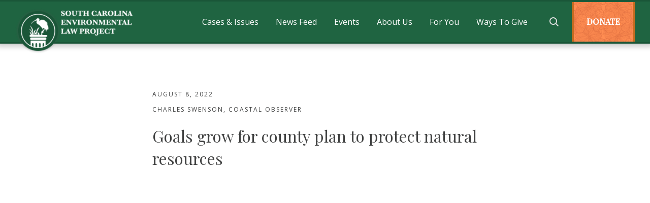

--- FILE ---
content_type: text/html
request_url: https://www.scelp.org/news/goals-grow-for-county-plan-to-protect-natural-resources
body_size: 6434
content:
<!DOCTYPE html><!-- This site was created in Webflow. https://webflow.com --><!-- Last Published: Wed Jan 14 2026 17:52:45 GMT+0000 (Coordinated Universal Time) --><html data-wf-domain="www.scelp.org" data-wf-page="6709ab56589ab4922adfc434" data-wf-site="6709ab56589ab4922adfc3a9" lang="en" data-wf-collection="6709ab56589ab4922adfc3d1" data-wf-item-slug="goals-grow-for-county-plan-to-protect-natural-resources"><head><meta charset="utf-8"/><title>Goals grow for county plan to protect natural resources</title><meta content="Charles Swenson, Coastal Observer | https://coastalobserver.com/goals-grow-for-county-plan-to-protect-natural-resources/ | News | Aug 23, 2022" name="description"/><meta content="Goals grow for county plan to protect natural resources" property="og:title"/><meta content="Charles Swenson, Coastal Observer | https://coastalobserver.com/goals-grow-for-county-plan-to-protect-natural-resources/ | News | Aug 23, 2022" property="og:description"/><meta content="" property="og:image"/><meta content="Goals grow for county plan to protect natural resources" property="twitter:title"/><meta content="Charles Swenson, Coastal Observer | https://coastalobserver.com/goals-grow-for-county-plan-to-protect-natural-resources/ | News | Aug 23, 2022" property="twitter:description"/><meta content="" property="twitter:image"/><meta property="og:type" content="website"/><meta content="summary_large_image" name="twitter:card"/><meta content="width=device-width, initial-scale=1" name="viewport"/><meta content="Webflow" name="generator"/><link href="https://cdn.prod.website-files.com/6709ab56589ab4922adfc3a9/css/scenvironmentallawproject.webflow.shared.c78f22cd5.css" rel="stylesheet" type="text/css" integrity="sha384-x48izV+R0YbB3tB2XNgCJfjOEKjw4TSR2KV4n9EduiSINiKbEqRPskcqZYN4YiOp" crossorigin="anonymous"/><link href="https://fonts.googleapis.com" rel="preconnect"/><link href="https://fonts.gstatic.com" rel="preconnect" crossorigin="anonymous"/><script src="https://ajax.googleapis.com/ajax/libs/webfont/1.6.26/webfont.js" type="text/javascript"></script><script type="text/javascript">WebFont.load({  google: {    families: ["Open Sans:300,300italic,400,400italic,600,600italic,700,700italic,800,800italic","Montserrat:100,100italic,200,200italic,300,300italic,400,400italic,500,500italic,600,600italic,700,700italic,800,800italic,900,900italic","Varela Round:400","Playfair Display:regular,500"]  }});</script><script type="text/javascript">!function(o,c){var n=c.documentElement,t=" w-mod-";n.className+=t+"js",("ontouchstart"in o||o.DocumentTouch&&c instanceof DocumentTouch)&&(n.className+=t+"touch")}(window,document);</script><link href="https://cdn.prod.website-files.com/5f2c349226e868df12d94b6d/5f846b0aca68672446c3a2cc_logo-ibis-header.png" rel="shortcut icon" type="image/x-icon"/><link href="https://cdn.prod.website-files.com/5f2c349226e868df12d94b6d/5f846aee9e773dc5621177dc_logo-ibis-header.png" rel="apple-touch-icon"/><link href="rss.xml" rel="alternate" title="RSS Feed" type="application/rss+xml"/><script async="" src="https://www.googletagmanager.com/gtag/js?id=UA-3040755-13"></script><script type="text/javascript">window.dataLayer = window.dataLayer || [];function gtag(){dataLayer.push(arguments);}gtag('js', new Date());gtag('config', 'UA-3040755-13', {'anonymize_ip': false});</script><script>
var removeDonationText = () => {
 if (document.querySelectorAll('.section.donation>div>label>span').length > 0) {
        document.querySelectorAll('.section.donation>div>label>span').forEach(l => l.textContent=l.textContent.split("-",1))
} else {
    setTimeout(removeDonationText, 100);
  }
}
removeDonationText()
</script>
<style>
.label {
    background-color: transparent !important;
}

label {
    display: block;
    margin-bottom: 5px !important;
    line-height: 24px !important;
    font-weight: 400 !important;
    background-color: transparent !important;
}

label.error,
.donation-form #card-errors {
    color: #900;
}

.donation-form .section.recurring {
	padding-left:0px;
}

input,
select,
textarea {
    display: block;
    width: 100%;
    height: 38px;
    padding: 8px 12px;
    margin-bottom: 10px;
    font-size: 14px;
    line-height: 1.42857143;
    color: #333;
    vertical-align: middle;
    background-color: #fff;
    border: 1px solid #ccc
}

input:-moz-placeholder,
select:-moz-placeholder {
    color: #999
}

input::-moz-placeholder,
select::-moz-placeholder {
    color: #999;
    opacity: 1
}

input:-ms-input-placeholder {
    color: #999
}

input::-webkit-input-placeholder {
    color: #999
}

input:focus,
select:focus {
    border-color: #3898ec;
    outline: 0
}

input[disabled],
input[readonly],
fieldset[disabled] input,
fieldset[disabled] select {
    cursor: not-allowed;
    background-color: #eee
}

textarea input,
textarea select {
    height: auto
}

.btn {
    background-color: #007238;
    }

.btn-group {
    margin-top: 20px;
    max-width: 320px;
}
.btn-submit-donation{
    font-family: "Open Sans", sans-serif;
}

.btn-submit-donation:hover {
    background-color: #2ea73f;
}

input[type='checkbox'], input[type='radio'] {
    display: inline-block;
    margin: 0;
}
</style>
<!-- Google Tag Manager -->
<script>(function(w,d,s,l,i){w[l]=w[l]||[];w[l].push({'gtm.start':
new Date().getTime(),event:'gtm.js'});var f=d.getElementsByTagName(s)[0],
j=d.createElement(s),dl=l!='dataLayer'?'&l='+l:'';j.async=true;j.src=
'https://www.googletagmanager.com/gtm.js?id='+i+dl;f.parentNode.insertBefore(j,f);
})(window,document,'script','dataLayer','GTM-PVK5M573');</script>
<!-- End Google Tag Manager --><script type="text/javascript">
console.log("News")
console.log("")
if("News"==="Newsletters"){
	window.location.href=""
  }
</script></head><body><div class="section section-green nav-height"><div><div data-collapse="medium" data-animation="default" data-duration="400" data-easing="ease" data-easing2="ease" role="banner" class="nav1 w-nav"><div class="nav1-wrap"><a href="/" class="nav1-logo-wrapper w-inline-block"><img src="https://cdn.prod.website-files.com/6709ab56589ab4922adfc3a9/6709ab56589ab4922adfc4da_ibis.png" loading="lazy" alt="" class="image-7"/><img src="https://cdn.prod.website-files.com/6709ab56589ab4922adfc3a9/6709ab56589ab4922adfc527_SOUTH%20CAROLINA%20ENVIRONMENTAL%20LAW%20PROJECT.png" loading="lazy" alt="" class="image-8"/></a><nav role="navigation" class="nav1-menu-wrapper w-nav-menu"><a href="/cases-issues" class="menu-link mobile-only">Cases &amp; Issues</a><div data-hover="true" data-delay="0" class="dropdown menu w-dropdown"><div class="dropdown-toggle w-dropdown-toggle"><a href="/cases-issues" class="menu-link no-hover dark-hover">Cases &amp; Issues</a></div><nav class="dropdown-list round-border w-dropdown-list"><a href="/all-cases" class="menu-link">All Cases</a><a href="/all-cases#active-cases" class="menu-link">Active Cases</a><div class="collection-list-wrapper-6 w-dyn-list"><div role="list" class="w-dyn-items"><div role="listitem" class="last-round w-dyn-item"><a href="/strategic-priorities/justice" class="menu-link collection last">Environmental Justice</a></div></div></div></nav></div><div data-hover="true" data-delay="0" class="dropdown menu w-dropdown"><div class="dropdown-toggle w-dropdown-toggle"><a href="/news" class="menu-link no-hover dark-hover">News Feed</a></div><nav class="dropdown-list round-border w-dropdown-list"><a href="/news" class="menu-link">All</a><div class="collection-list-wrapper-7 w-dyn-list"><div role="list" class="w-dyn-items"><div role="listitem" class="last-round w-dyn-item"><a href="/news-types/hot-topics" class="menu-link collection">Hot Topics</a></div><div role="listitem" class="last-round w-dyn-item"><a href="/news-types/newsletters" class="menu-link collection">Newsletters</a></div><div role="listitem" class="last-round w-dyn-item"><a href="/news-types/news" class="menu-link collection">News</a></div><div role="listitem" class="last-round w-dyn-item"><a href="/news-types/press-releases" class="menu-link collection">Press Releases</a></div></div></div></nav></div><div data-hover="true" data-delay="0" class="dropdown menu w-dropdown"><div class="dropdown-toggle w-dropdown-toggle"><a href="/events" class="menu-link no-hover dark-hover">Events</a></div><nav class="dropdown-list round-border w-dropdown-list"></nav></div><a href="/events" class="menu-link mobile-only">Events</a><a href="/about-us" class="menu-link mobile-only">About SCELP</a><div data-hover="true" data-delay="0" class="dropdown menu w-dropdown"><div class="dropdown-toggle w-dropdown-toggle"><a href="/about-us" class="menu-link no-hover dark-hover">About Us</a></div><nav class="dropdown-list round-border w-dropdown-list"><a href="/about-us" class="menu-link w-dropdown-link">Meet the Team</a><a href="/our-work" class="menu-link last w-dropdown-link">Our Work</a></nav></div><a href="/contact-us" class="menu-link mobile-only">Contact Us</a><div data-hover="true" data-delay="0" class="dropdown menu w-dropdown"><div class="dropdown-toggle w-dropdown-toggle"><a href="/contact-us" class="menu-link no-hover dark-hover">For You</a></div><nav class="dropdown-list round-border w-dropdown-list"><a href="https://www.scelp.org/pages/resources" class="menu-link w-dropdown-link">Resources</a><a href="https://www.scelp.org/pages/bloomerang-subscribe" class="menu-link w-dropdown-link">Subscribe</a><a href="/contact-us" class="menu-link w-dropdown-link">Contact Us</a><a href="/jobs" class="menu-link last w-dropdown-link">Jobs</a></nav></div><div data-hover="true" data-delay="0" class="dropdown menu w-dropdown"><div class="dropdown-toggle w-dropdown-toggle"><a href="/ways-to-give" class="menu-link no-hover dark-hover">Ways To Give</a></div><nav class="dropdown-list round-border w-dropdown-list"></nav></div><a href="https://scelp.org/search" class="search-icon w-inline-block"><img src="https://cdn.prod.website-files.com/6709ab56589ab4922adfc3a9/6709ab56589ab4922adfc528_search.png" loading="lazy" alt="" class="image-20"/></a><a href="https://secure.qgiv.com/for/tscelps/" data-w-id="66043438-ea9c-02fd-64db-b1acf09d7ae5" class="btn donation margin-right w-button"><strong>DONATE</strong></a></nav><div class="nav1-menu-btn hamburger hamburger--squeeze w-nav-button"><div class="hamburger-box"><div class="hamburger-inner"></div></div></div></div></div></div></div><div data-w-id="ae585980-4508-306d-2563-6cb597880f86" class="popup-wrapper"><div class="popup"><div class="w-clearfix"><div data-w-id="ae585980-4508-306d-2563-6cb597880f89" class="close-link onbackground"> X </div><img src="https://cdn.prod.website-files.com/6709ab56589ab4922adfc3a9/6709ab56589ab4922adfc56b_SCELP_Giving_Days_2024.png" loading="lazy" sizes="100vw" srcset="https://cdn.prod.website-files.com/6709ab56589ab4922adfc3a9/6709ab56589ab4922adfc56b_SCELP_Giving_Days_2024-p-500.png 500w, https://cdn.prod.website-files.com/6709ab56589ab4922adfc3a9/6709ab56589ab4922adfc56b_SCELP_Giving_Days_2024-p-800.png 800w, https://cdn.prod.website-files.com/6709ab56589ab4922adfc3a9/6709ab56589ab4922adfc56b_SCELP_Giving_Days_2024-p-1080.png 1080w, https://cdn.prod.website-files.com/6709ab56589ab4922adfc3a9/6709ab56589ab4922adfc56b_SCELP_Giving_Days_2024.png 1240w" alt="SCELP Giving days 2024" class="image-25"/></div><div class="text-wrapper"><h3 class="small-headline">GIVING DAYS 2024</h3><p class="paragraph-2">Double your impact<br/>by making a gift during<br/>Giving Days May 7 &amp; 8</p><h2 class="heading-45">Donations up to $75,000 will be matched 1:1!</h2><a href="https://www.scelp.org/events/giving-days" class="btn btn-green center-short w-button">Give now</a></div></div></div><div><div class="wrap w80 narrow"><img loading="lazy" alt="" src="" class="w-condition-invisible w-dyn-bind-empty"/><h3>August 8, 2022</h3><h3>Charles Swenson, Coastal Observer</h3><h1>Goals grow for county plan to protect natural resources</h1><div data-w-id="60685945-78a2-dc6a-0282-98bd4d1053c9" style="opacity:0" class="casestext w-richtext"><p>Restrictions on single-use plastics along with limits on pesticides and fertilizers are among the ideas added to Georgetown County’s plan for maintaining and enhancing its natural resources, following comments from citizens groups. It also calls on the county to consider a committee to review large-scale developments to assess their impact on natural resources before they get review by the Planning Commission.</p><p>The draft plan recommends a 50-foot buffer between wetlands and adjacent development as part of an ordinance to protect the critical habitat. It recommends extending tree protections to longleaf pines. And it calls for creating more access to the county’s beaches and waterways.</p><p>“At least 90 percent of this is fresh, new information,” said Matt Millwood, the senior planner who has been working on the draft.</p><p>Natural resources is one of 10 required elements in the comprehensive plan that local governments are mandated by state law to adopt. Georgetown County is updating its plan. The current natural resources element was approved in 2010.</p></div><a href="https://coastalobserver.com/goals-grow-for-county-plan-to-protect-natural-resources/" target="_blank" class="btn btn-outline-light">Read Original Article</a></div></div><div><div class="wrap w50 lastwrap w-condition-invisible"><h1>Download Below</h1><a href="#" class="w-inline-block"><h2 class="w-dyn-bind-empty"></h2></a></div></div><div class="wrap contact-person"><div class="div-block-3"><img src="https://cdn.prod.website-files.com/6709ab56589ab4922adfc3a9/6709ab56589ab4922adfc4f9_newsletter.png" loading="lazy" width="150" alt="" class="image-4"/><div class="div-block-13"><h3 class="heading-28">be in the know</h3><h2 class="heading-27">Receive SCELP news in your inbox or mailbox.</h2></div></div><div class="div-block-4"><a data-w-id="41b00bbc-c973-bb25-3ba5-1f5052f4aa6b" href="https://www.scelp.org/pages/bloomerang-subscribe" class="btn btn-green right w-button">Subscribe</a></div></div><div class="div-block-25"></div><div class="footer"><div class="wrap w50 w-row"><div class="column-3 w-col w-col-4 w-col-medium-4 w-col-small-small-stack w-col-tiny-tiny-stack"><a href="/" class="w-inline-block"><img src="https://cdn.prod.website-files.com/6709ab56589ab4922adfc3a9/6709ab56589ab4922adfc4da_ibis.png" loading="lazy" alt="" class="image-9"/><img src="https://cdn.prod.website-files.com/6709ab56589ab4922adfc3a9/6709ab56589ab4922adfc527_SOUTH%20CAROLINA%20ENVIRONMENTAL%20LAW%20PROJECT.png" loading="lazy" alt="" class="image-10"/></a><div class="text-14 text-white text-white-60"><strong><br/>Phone:</strong> (843) 527-0078 <br/>‍<strong>Postal:</strong> P.O. Box 1380 <br/>Pawleys Island, SC 29585</div></div><div class="top-padding-100 w-col w-col-2 w-col-medium-2 w-col-small-small-stack w-col-tiny-tiny-stack"><a href="/about-us" class="link link-white link-white-60 padding-mobile-5">About SCELP</a><a href="/our-work" class="link link-white link-white-60 padding-mobile-5">Our Work</a><a href="/financials" class="link link-white link-white-60 padding-mobile-5">Financials</a></div><div class="top-padding-100 w-col w-col-2 w-col-medium-2 w-col-small-small-stack w-col-tiny-tiny-stack"><a href="/news" class="link link-white link-white-60 padding-mobile-5">News Feed</a><a href="/events" class="link link-white link-white-60 padding-mobile-5">Events</a></div><div class="top-padding-100 w-col w-col-2 w-col-medium-2 w-col-small-small-stack w-col-tiny-tiny-stack"><a href="/all-cases" class="link link-white link-white-60 padding-mobile-5">All Cases &amp; Issues</a><a href="/cases-issues" class="link link-white link-white-60 padding-mobile-5">Areas of Expertise</a></div><div class="top-padding-100 w-col w-col-2 w-col-medium-2 w-col-small-small-stack w-col-tiny-tiny-stack"><a href="/contact-us" class="link link-white link-white-60 padding-mobile-5">Contact Us</a><a href="/jobs" class="link link-white link-white-60 padding-mobile-5">Jobs, Volunteer, Internships</a></div></div></div><div class="section background-green"><div class="wrap w50-spcbetween"><div data-w-id="6936a5e9-00c8-39b4-abfd-23e0fa8132e0" class="text-14 text-white">All rights reserved 2025.</div><div class="home-footer-socicons-wrap"><a href="https://twitter.com/scelp" target="_blank" class="home-footer-socicon-wrap w-inline-block"><img src="https://cdn.prod.website-files.com/6709ab56589ab4922adfc3a9/6709ab56589ab4922adfc480_home-socicon1.png" width="20" alt="" class="home-footer-socicon"/></a><a href="https://www.instagram.com/scelp_org/" target="_blank" class="home-footer-socicon-wrap w-inline-block"><img src="https://cdn.prod.website-files.com/6709ab56589ab4922adfc3a9/6709ab56589ab4922adfc462_home-socicon2.png" width="20" alt="" class="home-footer-socicon"/></a><a href="https://www.facebook.com/scelp.org/" target="_blank" class="home-footer-socicon-wrap home-footer-socicon-wrap-last w-inline-block"><img src="https://cdn.prod.website-files.com/6709ab56589ab4922adfc3a9/6709ab56589ab4922adfc4cb_facebook-icon.png" width="20" alt="" class="home-footer-socicon"/></a></div></div></div><script src="https://d3e54v103j8qbb.cloudfront.net/js/jquery-3.5.1.min.dc5e7f18c8.js?site=6709ab56589ab4922adfc3a9" type="text/javascript" integrity="sha256-9/aliU8dGd2tb6OSsuzixeV4y/faTqgFtohetphbbj0=" crossorigin="anonymous"></script><script src="https://cdn.prod.website-files.com/6709ab56589ab4922adfc3a9/js/webflow.schunk.36b8fb49256177c8.js" type="text/javascript" integrity="sha384-4abIlA5/v7XaW1HMXKBgnUuhnjBYJ/Z9C1OSg4OhmVw9O3QeHJ/qJqFBERCDPv7G" crossorigin="anonymous"></script><script src="https://cdn.prod.website-files.com/6709ab56589ab4922adfc3a9/js/webflow.schunk.629b5ae44760302c.js" type="text/javascript" integrity="sha384-h+Kqei3O7wJcq1HAmhZ2QBefC18jXrqpZUetrksS8yWvJ/5Qc0Qm0rSTepkDJ14q" crossorigin="anonymous"></script><script src="https://cdn.prod.website-files.com/6709ab56589ab4922adfc3a9/js/webflow.eff6de8b.2a9039c69e03e003.js" type="text/javascript" integrity="sha384-84Fw8vyQNxh1EQsBpp4v75pvKD6iy6D9xYqHXXVVBEao6Yrcm4GRe+uqvSnFfQ7Z" crossorigin="anonymous"></script><style>
/*!
 * Hamburgers
 * @description Tasty CSS-animated hamburgers
 * @author Jonathan Suh @jonsuh
 * @site https://jonsuh.com/hamburgers
 * @link https://github.com/jonsuh/hamburgers
 */
.hamburger {
  transform:scale(0.5);
  padding: 15px 15px;
  cursor: pointer;
  transition-property: opacity, filter;
  transition-duration: 0.15s;
  transition-timing-function: linear;
  font: inherit;
  color: inherit;
  text-transform: none;
  background-color: transparent;
  border: 0;
  margin: 0;
  overflow: visible; }
  .hamburger:hover {
    opacity: 0.7; }
  .hamburger.is-active:hover {
    opacity: 0.7; }
  .hamburger.is-active .hamburger-inner,
  .hamburger.is-active .hamburger-inner::before,
  .hamburger.is-active .hamburger-inner::after {
    background-color: #000; }

.hamburger-box {
  width: 40px;
  height: 24px;
  display: inline-block;
  position: relative; }

.hamburger-inner {
  display: block;
  top: 50%;
  margin-top: -2px; }
  .hamburger-inner, .hamburger-inner::before, .hamburger-inner::after {
    width: 40px;
    height: 4px;
    background-color: #FFF;
    border-radius: 4px;
    position: absolute;
    transition-property: transform;
    transition-duration: 0.15s;
    transition-timing-function: ease; }
  .hamburger-inner::before, .hamburger-inner::after {
    content: "";
    display: block; }
  .hamburger-inner::before {
    top: -10px; }
  .hamburger-inner::after {
    bottom: -10px; }
    .hamburger--squeeze .hamburger-inner {
  transition-duration: 0.075s;
  transition-timing-function: cubic-bezier(0.55, 0.055, 0.675, 0.19); }
  .hamburger--squeeze .hamburger-inner::before {
    transition: top 0.075s 0.12s ease, opacity 0.075s ease; }
  .hamburger--squeeze .hamburger-inner::after {
    transition: bottom 0.075s 0.12s ease, transform 0.075s cubic-bezier(0.55, 0.055, 0.675, 0.19); }

.hamburger--squeeze.is-active .hamburger-inner {
  transform: rotate(45deg);
  transition-delay: 0.12s;
  transition-timing-function: cubic-bezier(0.215, 0.61, 0.355, 1); }
  .hamburger--squeeze.is-active .hamburger-inner::before {
    top: 0;
    opacity: 0;
    transition: top 0.075s ease, opacity 0.075s 0.12s ease; }
  .hamburger--squeeze.is-active .hamburger-inner::after {
    bottom: 0;
    transform: rotate(-90deg);
    transition: bottom 0.075s ease, transform 0.075s 0.12s cubic-bezier(0.215, 0.61, 0.355, 1); }
    </style>
<script>
  $(".hamburger").click(function(){
  $(".hamburger").toggleClass("is-active");
});
</script>
<!-- Google Tag Manager (noscript) -->
<noscript><iframe src="https://www.googletagmanager.com/ns.html?id=GTM-PVK5M573"
height="0" width="0" style="display:none;visibility:hidden"></iframe></noscript>
<!-- End Google Tag Manager (noscript) -->
</body></html>

--- FILE ---
content_type: text/css
request_url: https://cdn.prod.website-files.com/6709ab56589ab4922adfc3a9/css/scenvironmentallawproject.webflow.shared.c78f22cd5.css
body_size: 28364
content:
html {
  -webkit-text-size-adjust: 100%;
  -ms-text-size-adjust: 100%;
  font-family: sans-serif;
}

body {
  margin: 0;
}

article, aside, details, figcaption, figure, footer, header, hgroup, main, menu, nav, section, summary {
  display: block;
}

audio, canvas, progress, video {
  vertical-align: baseline;
  display: inline-block;
}

audio:not([controls]) {
  height: 0;
  display: none;
}

[hidden], template {
  display: none;
}

a {
  background-color: #0000;
}

a:active, a:hover {
  outline: 0;
}

abbr[title] {
  border-bottom: 1px dotted;
}

b, strong {
  font-weight: bold;
}

dfn {
  font-style: italic;
}

h1 {
  margin: .67em 0;
  font-size: 2em;
}

mark {
  color: #000;
  background: #ff0;
}

small {
  font-size: 80%;
}

sub, sup {
  vertical-align: baseline;
  font-size: 75%;
  line-height: 0;
  position: relative;
}

sup {
  top: -.5em;
}

sub {
  bottom: -.25em;
}

img {
  border: 0;
}

svg:not(:root) {
  overflow: hidden;
}

hr {
  box-sizing: content-box;
  height: 0;
}

pre {
  overflow: auto;
}

code, kbd, pre, samp {
  font-family: monospace;
  font-size: 1em;
}

button, input, optgroup, select, textarea {
  color: inherit;
  font: inherit;
  margin: 0;
}

button {
  overflow: visible;
}

button, select {
  text-transform: none;
}

button, html input[type="button"], input[type="reset"] {
  -webkit-appearance: button;
  cursor: pointer;
}

button[disabled], html input[disabled] {
  cursor: default;
}

button::-moz-focus-inner, input::-moz-focus-inner {
  border: 0;
  padding: 0;
}

input {
  line-height: normal;
}

input[type="checkbox"], input[type="radio"] {
  box-sizing: border-box;
  padding: 0;
}

input[type="number"]::-webkit-inner-spin-button, input[type="number"]::-webkit-outer-spin-button {
  height: auto;
}

input[type="search"] {
  -webkit-appearance: none;
}

input[type="search"]::-webkit-search-cancel-button, input[type="search"]::-webkit-search-decoration {
  -webkit-appearance: none;
}

legend {
  border: 0;
  padding: 0;
}

textarea {
  overflow: auto;
}

optgroup {
  font-weight: bold;
}

table {
  border-collapse: collapse;
  border-spacing: 0;
}

td, th {
  padding: 0;
}

@font-face {
  font-family: webflow-icons;
  src: url("[data-uri]") format("truetype");
  font-weight: normal;
  font-style: normal;
}

[class^="w-icon-"], [class*=" w-icon-"] {
  speak: none;
  font-variant: normal;
  text-transform: none;
  -webkit-font-smoothing: antialiased;
  -moz-osx-font-smoothing: grayscale;
  font-style: normal;
  font-weight: normal;
  line-height: 1;
  font-family: webflow-icons !important;
}

.w-icon-slider-right:before {
  content: "";
}

.w-icon-slider-left:before {
  content: "";
}

.w-icon-nav-menu:before {
  content: "";
}

.w-icon-arrow-down:before, .w-icon-dropdown-toggle:before {
  content: "";
}

.w-icon-file-upload-remove:before {
  content: "";
}

.w-icon-file-upload-icon:before {
  content: "";
}

* {
  box-sizing: border-box;
}

html {
  height: 100%;
}

body {
  color: #333;
  background-color: #fff;
  min-height: 100%;
  margin: 0;
  font-family: Arial, sans-serif;
  font-size: 14px;
  line-height: 20px;
}

img {
  vertical-align: middle;
  max-width: 100%;
  display: inline-block;
}

html.w-mod-touch * {
  background-attachment: scroll !important;
}

.w-block {
  display: block;
}

.w-inline-block {
  max-width: 100%;
  display: inline-block;
}

.w-clearfix:before, .w-clearfix:after {
  content: " ";
  grid-area: 1 / 1 / 2 / 2;
  display: table;
}

.w-clearfix:after {
  clear: both;
}

.w-hidden {
  display: none;
}

.w-button {
  color: #fff;
  line-height: inherit;
  cursor: pointer;
  background-color: #3898ec;
  border: 0;
  border-radius: 0;
  padding: 9px 15px;
  text-decoration: none;
  display: inline-block;
}

input.w-button {
  -webkit-appearance: button;
}

html[data-w-dynpage] [data-w-cloak] {
  color: #0000 !important;
}

.w-code-block {
  margin: unset;
}

pre.w-code-block code {
  all: inherit;
}

.w-optimization {
  display: contents;
}

.w-webflow-badge, .w-webflow-badge > img {
  box-sizing: unset;
  width: unset;
  height: unset;
  max-height: unset;
  max-width: unset;
  min-height: unset;
  min-width: unset;
  margin: unset;
  padding: unset;
  float: unset;
  clear: unset;
  border: unset;
  border-radius: unset;
  background: unset;
  background-image: unset;
  background-position: unset;
  background-size: unset;
  background-repeat: unset;
  background-origin: unset;
  background-clip: unset;
  background-attachment: unset;
  background-color: unset;
  box-shadow: unset;
  transform: unset;
  direction: unset;
  font-family: unset;
  font-weight: unset;
  color: unset;
  font-size: unset;
  line-height: unset;
  font-style: unset;
  font-variant: unset;
  text-align: unset;
  letter-spacing: unset;
  -webkit-text-decoration: unset;
  text-decoration: unset;
  text-indent: unset;
  text-transform: unset;
  list-style-type: unset;
  text-shadow: unset;
  vertical-align: unset;
  cursor: unset;
  white-space: unset;
  word-break: unset;
  word-spacing: unset;
  word-wrap: unset;
  transition: unset;
}

.w-webflow-badge {
  white-space: nowrap;
  cursor: pointer;
  box-shadow: 0 0 0 1px #0000001a, 0 1px 3px #0000001a;
  visibility: visible !important;
  opacity: 1 !important;
  z-index: 2147483647 !important;
  color: #aaadb0 !important;
  overflow: unset !important;
  background-color: #fff !important;
  border-radius: 3px !important;
  width: auto !important;
  height: auto !important;
  margin: 0 !important;
  padding: 6px !important;
  font-size: 12px !important;
  line-height: 14px !important;
  text-decoration: none !important;
  display: inline-block !important;
  position: fixed !important;
  inset: auto 12px 12px auto !important;
  transform: none !important;
}

.w-webflow-badge > img {
  position: unset;
  visibility: unset !important;
  opacity: 1 !important;
  vertical-align: middle !important;
  display: inline-block !important;
}

h1, h2, h3, h4, h5, h6 {
  margin-bottom: 10px;
  font-weight: bold;
}

h1 {
  margin-top: 20px;
  font-size: 38px;
  line-height: 44px;
}

h2 {
  margin-top: 20px;
  font-size: 32px;
  line-height: 36px;
}

h3 {
  margin-top: 20px;
  font-size: 24px;
  line-height: 30px;
}

h4 {
  margin-top: 10px;
  font-size: 18px;
  line-height: 24px;
}

h5 {
  margin-top: 10px;
  font-size: 14px;
  line-height: 20px;
}

h6 {
  margin-top: 10px;
  font-size: 12px;
  line-height: 18px;
}

p {
  margin-top: 0;
  margin-bottom: 10px;
}

blockquote {
  border-left: 5px solid #e2e2e2;
  margin: 0 0 10px;
  padding: 10px 20px;
  font-size: 18px;
  line-height: 22px;
}

figure {
  margin: 0 0 10px;
}

figcaption {
  text-align: center;
  margin-top: 5px;
}

ul, ol {
  margin-top: 0;
  margin-bottom: 10px;
  padding-left: 40px;
}

.w-list-unstyled {
  padding-left: 0;
  list-style: none;
}

.w-embed:before, .w-embed:after {
  content: " ";
  grid-area: 1 / 1 / 2 / 2;
  display: table;
}

.w-embed:after {
  clear: both;
}

.w-video {
  width: 100%;
  padding: 0;
  position: relative;
}

.w-video iframe, .w-video object, .w-video embed {
  border: none;
  width: 100%;
  height: 100%;
  position: absolute;
  top: 0;
  left: 0;
}

fieldset {
  border: 0;
  margin: 0;
  padding: 0;
}

button, [type="button"], [type="reset"] {
  cursor: pointer;
  -webkit-appearance: button;
  border: 0;
}

.w-form {
  margin: 0 0 15px;
}

.w-form-done {
  text-align: center;
  background-color: #ddd;
  padding: 20px;
  display: none;
}

.w-form-fail {
  background-color: #ffdede;
  margin-top: 10px;
  padding: 10px;
  display: none;
}

label {
  margin-bottom: 5px;
  font-weight: bold;
  display: block;
}

.w-input, .w-select {
  color: #333;
  vertical-align: middle;
  background-color: #fff;
  border: 1px solid #ccc;
  width: 100%;
  height: 38px;
  margin-bottom: 10px;
  padding: 8px 12px;
  font-size: 14px;
  line-height: 1.42857;
  display: block;
}

.w-input::placeholder, .w-select::placeholder {
  color: #999;
}

.w-input:focus, .w-select:focus {
  border-color: #3898ec;
  outline: 0;
}

.w-input[disabled], .w-select[disabled], .w-input[readonly], .w-select[readonly], fieldset[disabled] .w-input, fieldset[disabled] .w-select {
  cursor: not-allowed;
}

.w-input[disabled]:not(.w-input-disabled), .w-select[disabled]:not(.w-input-disabled), .w-input[readonly], .w-select[readonly], fieldset[disabled]:not(.w-input-disabled) .w-input, fieldset[disabled]:not(.w-input-disabled) .w-select {
  background-color: #eee;
}

textarea.w-input, textarea.w-select {
  height: auto;
}

.w-select {
  background-color: #f3f3f3;
}

.w-select[multiple] {
  height: auto;
}

.w-form-label {
  cursor: pointer;
  margin-bottom: 0;
  font-weight: normal;
  display: inline-block;
}

.w-radio {
  margin-bottom: 5px;
  padding-left: 20px;
  display: block;
}

.w-radio:before, .w-radio:after {
  content: " ";
  grid-area: 1 / 1 / 2 / 2;
  display: table;
}

.w-radio:after {
  clear: both;
}

.w-radio-input {
  float: left;
  margin: 3px 0 0 -20px;
  line-height: normal;
}

.w-file-upload {
  margin-bottom: 10px;
  display: block;
}

.w-file-upload-input {
  opacity: 0;
  z-index: -100;
  width: .1px;
  height: .1px;
  position: absolute;
  overflow: hidden;
}

.w-file-upload-default, .w-file-upload-uploading, .w-file-upload-success {
  color: #333;
  display: inline-block;
}

.w-file-upload-error {
  margin-top: 10px;
  display: block;
}

.w-file-upload-default.w-hidden, .w-file-upload-uploading.w-hidden, .w-file-upload-error.w-hidden, .w-file-upload-success.w-hidden {
  display: none;
}

.w-file-upload-uploading-btn {
  cursor: pointer;
  background-color: #fafafa;
  border: 1px solid #ccc;
  margin: 0;
  padding: 8px 12px;
  font-size: 14px;
  font-weight: normal;
  display: flex;
}

.w-file-upload-file {
  background-color: #fafafa;
  border: 1px solid #ccc;
  flex-grow: 1;
  justify-content: space-between;
  margin: 0;
  padding: 8px 9px 8px 11px;
  display: flex;
}

.w-file-upload-file-name {
  font-size: 14px;
  font-weight: normal;
  display: block;
}

.w-file-remove-link {
  cursor: pointer;
  width: auto;
  height: auto;
  margin-top: 3px;
  margin-left: 10px;
  padding: 3px;
  display: block;
}

.w-icon-file-upload-remove {
  margin: auto;
  font-size: 10px;
}

.w-file-upload-error-msg {
  color: #ea384c;
  padding: 2px 0;
  display: inline-block;
}

.w-file-upload-info {
  padding: 0 12px;
  line-height: 38px;
  display: inline-block;
}

.w-file-upload-label {
  cursor: pointer;
  background-color: #fafafa;
  border: 1px solid #ccc;
  margin: 0;
  padding: 8px 12px;
  font-size: 14px;
  font-weight: normal;
  display: inline-block;
}

.w-icon-file-upload-icon, .w-icon-file-upload-uploading {
  width: 20px;
  margin-right: 8px;
  display: inline-block;
}

.w-icon-file-upload-uploading {
  height: 20px;
}

.w-container {
  max-width: 940px;
  margin-left: auto;
  margin-right: auto;
}

.w-container:before, .w-container:after {
  content: " ";
  grid-area: 1 / 1 / 2 / 2;
  display: table;
}

.w-container:after {
  clear: both;
}

.w-container .w-row {
  margin-left: -10px;
  margin-right: -10px;
}

.w-row:before, .w-row:after {
  content: " ";
  grid-area: 1 / 1 / 2 / 2;
  display: table;
}

.w-row:after {
  clear: both;
}

.w-row .w-row {
  margin-left: 0;
  margin-right: 0;
}

.w-col {
  float: left;
  width: 100%;
  min-height: 1px;
  padding-left: 10px;
  padding-right: 10px;
  position: relative;
}

.w-col .w-col {
  padding-left: 0;
  padding-right: 0;
}

.w-col-1 {
  width: 8.33333%;
}

.w-col-2 {
  width: 16.6667%;
}

.w-col-3 {
  width: 25%;
}

.w-col-4 {
  width: 33.3333%;
}

.w-col-5 {
  width: 41.6667%;
}

.w-col-6 {
  width: 50%;
}

.w-col-7 {
  width: 58.3333%;
}

.w-col-8 {
  width: 66.6667%;
}

.w-col-9 {
  width: 75%;
}

.w-col-10 {
  width: 83.3333%;
}

.w-col-11 {
  width: 91.6667%;
}

.w-col-12 {
  width: 100%;
}

.w-hidden-main {
  display: none !important;
}

@media screen and (max-width: 991px) {
  .w-container {
    max-width: 728px;
  }

  .w-hidden-main {
    display: inherit !important;
  }

  .w-hidden-medium {
    display: none !important;
  }

  .w-col-medium-1 {
    width: 8.33333%;
  }

  .w-col-medium-2 {
    width: 16.6667%;
  }

  .w-col-medium-3 {
    width: 25%;
  }

  .w-col-medium-4 {
    width: 33.3333%;
  }

  .w-col-medium-5 {
    width: 41.6667%;
  }

  .w-col-medium-6 {
    width: 50%;
  }

  .w-col-medium-7 {
    width: 58.3333%;
  }

  .w-col-medium-8 {
    width: 66.6667%;
  }

  .w-col-medium-9 {
    width: 75%;
  }

  .w-col-medium-10 {
    width: 83.3333%;
  }

  .w-col-medium-11 {
    width: 91.6667%;
  }

  .w-col-medium-12 {
    width: 100%;
  }

  .w-col-stack {
    width: 100%;
    left: auto;
    right: auto;
  }
}

@media screen and (max-width: 767px) {
  .w-hidden-main, .w-hidden-medium {
    display: inherit !important;
  }

  .w-hidden-small {
    display: none !important;
  }

  .w-row, .w-container .w-row {
    margin-left: 0;
    margin-right: 0;
  }

  .w-col {
    width: 100%;
    left: auto;
    right: auto;
  }

  .w-col-small-1 {
    width: 8.33333%;
  }

  .w-col-small-2 {
    width: 16.6667%;
  }

  .w-col-small-3 {
    width: 25%;
  }

  .w-col-small-4 {
    width: 33.3333%;
  }

  .w-col-small-5 {
    width: 41.6667%;
  }

  .w-col-small-6 {
    width: 50%;
  }

  .w-col-small-7 {
    width: 58.3333%;
  }

  .w-col-small-8 {
    width: 66.6667%;
  }

  .w-col-small-9 {
    width: 75%;
  }

  .w-col-small-10 {
    width: 83.3333%;
  }

  .w-col-small-11 {
    width: 91.6667%;
  }

  .w-col-small-12 {
    width: 100%;
  }
}

@media screen and (max-width: 479px) {
  .w-container {
    max-width: none;
  }

  .w-hidden-main, .w-hidden-medium, .w-hidden-small {
    display: inherit !important;
  }

  .w-hidden-tiny {
    display: none !important;
  }

  .w-col {
    width: 100%;
  }

  .w-col-tiny-1 {
    width: 8.33333%;
  }

  .w-col-tiny-2 {
    width: 16.6667%;
  }

  .w-col-tiny-3 {
    width: 25%;
  }

  .w-col-tiny-4 {
    width: 33.3333%;
  }

  .w-col-tiny-5 {
    width: 41.6667%;
  }

  .w-col-tiny-6 {
    width: 50%;
  }

  .w-col-tiny-7 {
    width: 58.3333%;
  }

  .w-col-tiny-8 {
    width: 66.6667%;
  }

  .w-col-tiny-9 {
    width: 75%;
  }

  .w-col-tiny-10 {
    width: 83.3333%;
  }

  .w-col-tiny-11 {
    width: 91.6667%;
  }

  .w-col-tiny-12 {
    width: 100%;
  }
}

.w-widget {
  position: relative;
}

.w-widget-map {
  width: 100%;
  height: 400px;
}

.w-widget-map label {
  width: auto;
  display: inline;
}

.w-widget-map img {
  max-width: inherit;
}

.w-widget-map .gm-style-iw {
  text-align: center;
}

.w-widget-map .gm-style-iw > button {
  display: none !important;
}

.w-widget-twitter {
  overflow: hidden;
}

.w-widget-twitter-count-shim {
  vertical-align: top;
  text-align: center;
  background: #fff;
  border: 1px solid #758696;
  border-radius: 3px;
  width: 28px;
  height: 20px;
  display: inline-block;
  position: relative;
}

.w-widget-twitter-count-shim * {
  pointer-events: none;
  -webkit-user-select: none;
  user-select: none;
}

.w-widget-twitter-count-shim .w-widget-twitter-count-inner {
  text-align: center;
  color: #999;
  font-family: serif;
  font-size: 15px;
  line-height: 12px;
  position: relative;
}

.w-widget-twitter-count-shim .w-widget-twitter-count-clear {
  display: block;
  position: relative;
}

.w-widget-twitter-count-shim.w--large {
  width: 36px;
  height: 28px;
}

.w-widget-twitter-count-shim.w--large .w-widget-twitter-count-inner {
  font-size: 18px;
  line-height: 18px;
}

.w-widget-twitter-count-shim:not(.w--vertical) {
  margin-left: 5px;
  margin-right: 8px;
}

.w-widget-twitter-count-shim:not(.w--vertical).w--large {
  margin-left: 6px;
}

.w-widget-twitter-count-shim:not(.w--vertical):before, .w-widget-twitter-count-shim:not(.w--vertical):after {
  content: " ";
  pointer-events: none;
  border: solid #0000;
  width: 0;
  height: 0;
  position: absolute;
  top: 50%;
  left: 0;
}

.w-widget-twitter-count-shim:not(.w--vertical):before {
  border-width: 4px;
  border-color: #75869600 #5d6c7b #75869600 #75869600;
  margin-top: -4px;
  margin-left: -9px;
}

.w-widget-twitter-count-shim:not(.w--vertical).w--large:before {
  border-width: 5px;
  margin-top: -5px;
  margin-left: -10px;
}

.w-widget-twitter-count-shim:not(.w--vertical):after {
  border-width: 4px;
  border-color: #fff0 #fff #fff0 #fff0;
  margin-top: -4px;
  margin-left: -8px;
}

.w-widget-twitter-count-shim:not(.w--vertical).w--large:after {
  border-width: 5px;
  margin-top: -5px;
  margin-left: -9px;
}

.w-widget-twitter-count-shim.w--vertical {
  width: 61px;
  height: 33px;
  margin-bottom: 8px;
}

.w-widget-twitter-count-shim.w--vertical:before, .w-widget-twitter-count-shim.w--vertical:after {
  content: " ";
  pointer-events: none;
  border: solid #0000;
  width: 0;
  height: 0;
  position: absolute;
  top: 100%;
  left: 50%;
}

.w-widget-twitter-count-shim.w--vertical:before {
  border-width: 5px;
  border-color: #5d6c7b #75869600 #75869600;
  margin-left: -5px;
}

.w-widget-twitter-count-shim.w--vertical:after {
  border-width: 4px;
  border-color: #fff #fff0 #fff0;
  margin-left: -4px;
}

.w-widget-twitter-count-shim.w--vertical .w-widget-twitter-count-inner {
  font-size: 18px;
  line-height: 22px;
}

.w-widget-twitter-count-shim.w--vertical.w--large {
  width: 76px;
}

.w-background-video {
  color: #fff;
  height: 500px;
  position: relative;
  overflow: hidden;
}

.w-background-video > video {
  object-fit: cover;
  z-index: -100;
  background-position: 50%;
  background-size: cover;
  width: 100%;
  height: 100%;
  margin: auto;
  position: absolute;
  inset: -100%;
}

.w-background-video > video::-webkit-media-controls-start-playback-button {
  -webkit-appearance: none;
  display: none !important;
}

.w-background-video--control {
  background-color: #0000;
  padding: 0;
  position: absolute;
  bottom: 1em;
  right: 1em;
}

.w-background-video--control > [hidden] {
  display: none !important;
}

.w-slider {
  text-align: center;
  clear: both;
  -webkit-tap-highlight-color: #0000;
  tap-highlight-color: #0000;
  background: #ddd;
  height: 300px;
  position: relative;
}

.w-slider-mask {
  z-index: 1;
  white-space: nowrap;
  height: 100%;
  display: block;
  position: relative;
  left: 0;
  right: 0;
  overflow: hidden;
}

.w-slide {
  vertical-align: top;
  white-space: normal;
  text-align: left;
  width: 100%;
  height: 100%;
  display: inline-block;
  position: relative;
}

.w-slider-nav {
  z-index: 2;
  text-align: center;
  -webkit-tap-highlight-color: #0000;
  tap-highlight-color: #0000;
  height: 40px;
  margin: auto;
  padding-top: 10px;
  position: absolute;
  inset: auto 0 0;
}

.w-slider-nav.w-round > div {
  border-radius: 100%;
}

.w-slider-nav.w-num > div {
  font-size: inherit;
  line-height: inherit;
  width: auto;
  height: auto;
  padding: .2em .5em;
}

.w-slider-nav.w-shadow > div {
  box-shadow: 0 0 3px #3336;
}

.w-slider-nav-invert {
  color: #fff;
}

.w-slider-nav-invert > div {
  background-color: #2226;
}

.w-slider-nav-invert > div.w-active {
  background-color: #222;
}

.w-slider-dot {
  cursor: pointer;
  background-color: #fff6;
  width: 1em;
  height: 1em;
  margin: 0 3px .5em;
  transition: background-color .1s, color .1s;
  display: inline-block;
  position: relative;
}

.w-slider-dot.w-active {
  background-color: #fff;
}

.w-slider-dot:focus {
  outline: none;
  box-shadow: 0 0 0 2px #fff;
}

.w-slider-dot:focus.w-active {
  box-shadow: none;
}

.w-slider-arrow-left, .w-slider-arrow-right {
  cursor: pointer;
  color: #fff;
  -webkit-tap-highlight-color: #0000;
  tap-highlight-color: #0000;
  -webkit-user-select: none;
  user-select: none;
  width: 80px;
  margin: auto;
  font-size: 40px;
  position: absolute;
  inset: 0;
  overflow: hidden;
}

.w-slider-arrow-left [class^="w-icon-"], .w-slider-arrow-right [class^="w-icon-"], .w-slider-arrow-left [class*=" w-icon-"], .w-slider-arrow-right [class*=" w-icon-"] {
  position: absolute;
}

.w-slider-arrow-left:focus, .w-slider-arrow-right:focus {
  outline: 0;
}

.w-slider-arrow-left {
  z-index: 3;
  right: auto;
}

.w-slider-arrow-right {
  z-index: 4;
  left: auto;
}

.w-icon-slider-left, .w-icon-slider-right {
  width: 1em;
  height: 1em;
  margin: auto;
  inset: 0;
}

.w-slider-aria-label {
  clip: rect(0 0 0 0);
  border: 0;
  width: 1px;
  height: 1px;
  margin: -1px;
  padding: 0;
  position: absolute;
  overflow: hidden;
}

.w-slider-force-show {
  display: block !important;
}

.w-dropdown {
  text-align: left;
  z-index: 900;
  margin-left: auto;
  margin-right: auto;
  display: inline-block;
  position: relative;
}

.w-dropdown-btn, .w-dropdown-toggle, .w-dropdown-link {
  vertical-align: top;
  color: #222;
  text-align: left;
  white-space: nowrap;
  margin-left: auto;
  margin-right: auto;
  padding: 20px;
  text-decoration: none;
  position: relative;
}

.w-dropdown-toggle {
  -webkit-user-select: none;
  user-select: none;
  cursor: pointer;
  padding-right: 40px;
  display: inline-block;
}

.w-dropdown-toggle:focus {
  outline: 0;
}

.w-icon-dropdown-toggle {
  width: 1em;
  height: 1em;
  margin: auto 20px auto auto;
  position: absolute;
  top: 0;
  bottom: 0;
  right: 0;
}

.w-dropdown-list {
  background: #ddd;
  min-width: 100%;
  display: none;
  position: absolute;
}

.w-dropdown-list.w--open {
  display: block;
}

.w-dropdown-link {
  color: #222;
  padding: 10px 20px;
  display: block;
}

.w-dropdown-link.w--current {
  color: #0082f3;
}

.w-dropdown-link:focus {
  outline: 0;
}

@media screen and (max-width: 767px) {
  .w-nav-brand {
    padding-left: 10px;
  }
}

.w-lightbox-backdrop {
  cursor: auto;
  letter-spacing: normal;
  text-indent: 0;
  text-shadow: none;
  text-transform: none;
  visibility: visible;
  white-space: normal;
  word-break: normal;
  word-spacing: normal;
  word-wrap: normal;
  color: #fff;
  text-align: center;
  z-index: 2000;
  opacity: 0;
  -webkit-user-select: none;
  -moz-user-select: none;
  -webkit-tap-highlight-color: transparent;
  background: #000000e6;
  outline: 0;
  font-family: Helvetica Neue, Helvetica, Ubuntu, Segoe UI, Verdana, sans-serif;
  font-size: 17px;
  font-style: normal;
  font-weight: 300;
  line-height: 1.2;
  list-style: disc;
  position: fixed;
  inset: 0;
  -webkit-transform: translate(0);
}

.w-lightbox-backdrop, .w-lightbox-container {
  -webkit-overflow-scrolling: touch;
  height: 100%;
  overflow: auto;
}

.w-lightbox-content {
  height: 100vh;
  position: relative;
  overflow: hidden;
}

.w-lightbox-view {
  opacity: 0;
  width: 100vw;
  height: 100vh;
  position: absolute;
}

.w-lightbox-view:before {
  content: "";
  height: 100vh;
}

.w-lightbox-group, .w-lightbox-group .w-lightbox-view, .w-lightbox-group .w-lightbox-view:before {
  height: 86vh;
}

.w-lightbox-frame, .w-lightbox-view:before {
  vertical-align: middle;
  display: inline-block;
}

.w-lightbox-figure {
  margin: 0;
  position: relative;
}

.w-lightbox-group .w-lightbox-figure {
  cursor: pointer;
}

.w-lightbox-img {
  width: auto;
  max-width: none;
  height: auto;
}

.w-lightbox-image {
  float: none;
  max-width: 100vw;
  max-height: 100vh;
  display: block;
}

.w-lightbox-group .w-lightbox-image {
  max-height: 86vh;
}

.w-lightbox-caption {
  text-align: left;
  text-overflow: ellipsis;
  white-space: nowrap;
  background: #0006;
  padding: .5em 1em;
  position: absolute;
  bottom: 0;
  left: 0;
  right: 0;
  overflow: hidden;
}

.w-lightbox-embed {
  width: 100%;
  height: 100%;
  position: absolute;
  inset: 0;
}

.w-lightbox-control {
  cursor: pointer;
  background-position: center;
  background-repeat: no-repeat;
  background-size: 24px;
  width: 4em;
  transition: all .3s;
  position: absolute;
  top: 0;
}

.w-lightbox-left {
  background-image: url("[data-uri]");
  display: none;
  bottom: 0;
  left: 0;
}

.w-lightbox-right {
  background-image: url("[data-uri]");
  display: none;
  bottom: 0;
  right: 0;
}

.w-lightbox-close {
  background-image: url("[data-uri]");
  background-size: 18px;
  height: 2.6em;
  right: 0;
}

.w-lightbox-strip {
  white-space: nowrap;
  padding: 0 1vh;
  line-height: 0;
  position: absolute;
  bottom: 0;
  left: 0;
  right: 0;
  overflow: auto hidden;
}

.w-lightbox-item {
  box-sizing: content-box;
  cursor: pointer;
  width: 10vh;
  padding: 2vh 1vh;
  display: inline-block;
  -webkit-transform: translate3d(0, 0, 0);
}

.w-lightbox-active {
  opacity: .3;
}

.w-lightbox-thumbnail {
  background: #222;
  height: 10vh;
  position: relative;
  overflow: hidden;
}

.w-lightbox-thumbnail-image {
  position: absolute;
  top: 0;
  left: 0;
}

.w-lightbox-thumbnail .w-lightbox-tall {
  width: 100%;
  top: 50%;
  transform: translate(0, -50%);
}

.w-lightbox-thumbnail .w-lightbox-wide {
  height: 100%;
  left: 50%;
  transform: translate(-50%);
}

.w-lightbox-spinner {
  box-sizing: border-box;
  border: 5px solid #0006;
  border-radius: 50%;
  width: 40px;
  height: 40px;
  margin-top: -20px;
  margin-left: -20px;
  animation: .8s linear infinite spin;
  position: absolute;
  top: 50%;
  left: 50%;
}

.w-lightbox-spinner:after {
  content: "";
  border: 3px solid #0000;
  border-bottom-color: #fff;
  border-radius: 50%;
  position: absolute;
  inset: -4px;
}

.w-lightbox-hide {
  display: none;
}

.w-lightbox-noscroll {
  overflow: hidden;
}

@media (min-width: 768px) {
  .w-lightbox-content {
    height: 96vh;
    margin-top: 2vh;
  }

  .w-lightbox-view, .w-lightbox-view:before {
    height: 96vh;
  }

  .w-lightbox-group, .w-lightbox-group .w-lightbox-view, .w-lightbox-group .w-lightbox-view:before {
    height: 84vh;
  }

  .w-lightbox-image {
    max-width: 96vw;
    max-height: 96vh;
  }

  .w-lightbox-group .w-lightbox-image {
    max-width: 82.3vw;
    max-height: 84vh;
  }

  .w-lightbox-left, .w-lightbox-right {
    opacity: .5;
    display: block;
  }

  .w-lightbox-close {
    opacity: .8;
  }

  .w-lightbox-control:hover {
    opacity: 1;
  }
}

.w-lightbox-inactive, .w-lightbox-inactive:hover {
  opacity: 0;
}

.w-richtext:before, .w-richtext:after {
  content: " ";
  grid-area: 1 / 1 / 2 / 2;
  display: table;
}

.w-richtext:after {
  clear: both;
}

.w-richtext[contenteditable="true"]:before, .w-richtext[contenteditable="true"]:after {
  white-space: initial;
}

.w-richtext ol, .w-richtext ul {
  overflow: hidden;
}

.w-richtext .w-richtext-figure-selected.w-richtext-figure-type-video div:after, .w-richtext .w-richtext-figure-selected[data-rt-type="video"] div:after, .w-richtext .w-richtext-figure-selected.w-richtext-figure-type-image div, .w-richtext .w-richtext-figure-selected[data-rt-type="image"] div {
  outline: 2px solid #2895f7;
}

.w-richtext figure.w-richtext-figure-type-video > div:after, .w-richtext figure[data-rt-type="video"] > div:after {
  content: "";
  display: none;
  position: absolute;
  inset: 0;
}

.w-richtext figure {
  max-width: 60%;
  position: relative;
}

.w-richtext figure > div:before {
  cursor: default !important;
}

.w-richtext figure img {
  width: 100%;
}

.w-richtext figure figcaption.w-richtext-figcaption-placeholder {
  opacity: .6;
}

.w-richtext figure div {
  color: #0000;
  font-size: 0;
}

.w-richtext figure.w-richtext-figure-type-image, .w-richtext figure[data-rt-type="image"] {
  display: table;
}

.w-richtext figure.w-richtext-figure-type-image > div, .w-richtext figure[data-rt-type="image"] > div {
  display: inline-block;
}

.w-richtext figure.w-richtext-figure-type-image > figcaption, .w-richtext figure[data-rt-type="image"] > figcaption {
  caption-side: bottom;
  display: table-caption;
}

.w-richtext figure.w-richtext-figure-type-video, .w-richtext figure[data-rt-type="video"] {
  width: 60%;
  height: 0;
}

.w-richtext figure.w-richtext-figure-type-video iframe, .w-richtext figure[data-rt-type="video"] iframe {
  width: 100%;
  height: 100%;
  position: absolute;
  top: 0;
  left: 0;
}

.w-richtext figure.w-richtext-figure-type-video > div, .w-richtext figure[data-rt-type="video"] > div {
  width: 100%;
}

.w-richtext figure.w-richtext-align-center {
  clear: both;
  margin-left: auto;
  margin-right: auto;
}

.w-richtext figure.w-richtext-align-center.w-richtext-figure-type-image > div, .w-richtext figure.w-richtext-align-center[data-rt-type="image"] > div {
  max-width: 100%;
}

.w-richtext figure.w-richtext-align-normal {
  clear: both;
}

.w-richtext figure.w-richtext-align-fullwidth {
  text-align: center;
  clear: both;
  width: 100%;
  max-width: 100%;
  margin-left: auto;
  margin-right: auto;
  display: block;
}

.w-richtext figure.w-richtext-align-fullwidth > div {
  padding-bottom: inherit;
  display: inline-block;
}

.w-richtext figure.w-richtext-align-fullwidth > figcaption {
  display: block;
}

.w-richtext figure.w-richtext-align-floatleft {
  float: left;
  clear: none;
  margin-right: 15px;
}

.w-richtext figure.w-richtext-align-floatright {
  float: right;
  clear: none;
  margin-left: 15px;
}

.w-nav {
  z-index: 1000;
  background: #ddd;
  position: relative;
}

.w-nav:before, .w-nav:after {
  content: " ";
  grid-area: 1 / 1 / 2 / 2;
  display: table;
}

.w-nav:after {
  clear: both;
}

.w-nav-brand {
  float: left;
  color: #333;
  text-decoration: none;
  position: relative;
}

.w-nav-link {
  vertical-align: top;
  color: #222;
  text-align: left;
  margin-left: auto;
  margin-right: auto;
  padding: 20px;
  text-decoration: none;
  display: inline-block;
  position: relative;
}

.w-nav-link.w--current {
  color: #0082f3;
}

.w-nav-menu {
  float: right;
  position: relative;
}

[data-nav-menu-open] {
  text-align: center;
  background: #c8c8c8;
  min-width: 200px;
  position: absolute;
  top: 100%;
  left: 0;
  right: 0;
  overflow: visible;
  display: block !important;
}

.w--nav-link-open {
  display: block;
  position: relative;
}

.w-nav-overlay {
  width: 100%;
  display: none;
  position: absolute;
  top: 100%;
  left: 0;
  right: 0;
  overflow: hidden;
}

.w-nav-overlay [data-nav-menu-open] {
  top: 0;
}

.w-nav[data-animation="over-left"] .w-nav-overlay {
  width: auto;
}

.w-nav[data-animation="over-left"] .w-nav-overlay, .w-nav[data-animation="over-left"] [data-nav-menu-open] {
  z-index: 1;
  top: 0;
  right: auto;
}

.w-nav[data-animation="over-right"] .w-nav-overlay {
  width: auto;
}

.w-nav[data-animation="over-right"] .w-nav-overlay, .w-nav[data-animation="over-right"] [data-nav-menu-open] {
  z-index: 1;
  top: 0;
  left: auto;
}

.w-nav-button {
  float: right;
  cursor: pointer;
  -webkit-tap-highlight-color: #0000;
  tap-highlight-color: #0000;
  -webkit-user-select: none;
  user-select: none;
  padding: 18px;
  font-size: 24px;
  display: none;
  position: relative;
}

.w-nav-button:focus {
  outline: 0;
}

.w-nav-button.w--open {
  color: #fff;
  background-color: #c8c8c8;
}

.w-nav[data-collapse="all"] .w-nav-menu {
  display: none;
}

.w-nav[data-collapse="all"] .w-nav-button, .w--nav-dropdown-open, .w--nav-dropdown-toggle-open {
  display: block;
}

.w--nav-dropdown-list-open {
  position: static;
}

@media screen and (max-width: 991px) {
  .w-nav[data-collapse="medium"] .w-nav-menu {
    display: none;
  }

  .w-nav[data-collapse="medium"] .w-nav-button {
    display: block;
  }
}

@media screen and (max-width: 767px) {
  .w-nav[data-collapse="small"] .w-nav-menu {
    display: none;
  }

  .w-nav[data-collapse="small"] .w-nav-button {
    display: block;
  }

  .w-nav-brand {
    padding-left: 10px;
  }
}

@media screen and (max-width: 479px) {
  .w-nav[data-collapse="tiny"] .w-nav-menu {
    display: none;
  }

  .w-nav[data-collapse="tiny"] .w-nav-button {
    display: block;
  }
}

.w-tabs {
  position: relative;
}

.w-tabs:before, .w-tabs:after {
  content: " ";
  grid-area: 1 / 1 / 2 / 2;
  display: table;
}

.w-tabs:after {
  clear: both;
}

.w-tab-menu {
  position: relative;
}

.w-tab-link {
  vertical-align: top;
  text-align: left;
  cursor: pointer;
  color: #222;
  background-color: #ddd;
  padding: 9px 30px;
  text-decoration: none;
  display: inline-block;
  position: relative;
}

.w-tab-link.w--current {
  background-color: #c8c8c8;
}

.w-tab-link:focus {
  outline: 0;
}

.w-tab-content {
  display: block;
  position: relative;
  overflow: hidden;
}

.w-tab-pane {
  display: none;
  position: relative;
}

.w--tab-active {
  display: block;
}

@media screen and (max-width: 479px) {
  .w-tab-link {
    display: block;
  }
}

.w-ix-emptyfix:after {
  content: "";
}

@keyframes spin {
  0% {
    transform: rotate(0);
  }

  100% {
    transform: rotate(360deg);
  }
}

.w-dyn-empty {
  background-color: #ddd;
  padding: 10px;
}

.w-dyn-hide, .w-dyn-bind-empty, .w-condition-invisible {
  display: none !important;
}

.wf-layout-layout {
  display: grid;
}

:root {
  --dark: #111212;
  --blue: #1991eb;
  --dark-green-2: #1f6441;
  --black-2: #007238;
  --black-fade: #1112120f;
  --dark-dark-green: #1a5638;
  --gray: #e0e0e0;
  --white: white;
  --dark-orange: #c56c21;
  --orange: #ff8d52;
  --shadow-menu: #0006;
  --black: black;
  --shadow: #bdbdbd80;
  --opacity: #ffffff80;
  --dark-green: transparent;
  --hover: #007238;
}

.w-pagination-wrapper {
  flex-wrap: wrap;
  justify-content: center;
  display: flex;
}

.w-pagination-previous {
  color: #333;
  background-color: #fafafa;
  border: 1px solid #ccc;
  border-radius: 2px;
  margin-left: 10px;
  margin-right: 10px;
  padding: 9px 20px;
  font-size: 14px;
  display: block;
}

.w-pagination-previous-icon {
  margin-right: 4px;
}

.w-pagination-next {
  color: #333;
  background-color: #fafafa;
  border: 1px solid #ccc;
  border-radius: 2px;
  margin-left: 10px;
  margin-right: 10px;
  padding: 9px 20px;
  font-size: 14px;
  display: block;
}

.w-pagination-next-icon {
  margin-left: 4px;
}

.w-layout-grid {
  grid-row-gap: 16px;
  grid-column-gap: 16px;
  grid-template-rows: auto auto;
  grid-template-columns: 1fr 1fr;
  grid-auto-columns: 1fr;
  display: grid;
}

body {
  color: #111212;
  background-color: #fff;
  font-family: Roboto;
  font-size: 14px;
  font-weight: 400;
  line-height: 20px;
}

h1 {
  opacity: .8;
  color: var(--dark);
  margin-top: 20px;
  margin-bottom: 50px;
  font-family: Playfair Display, sans-serif;
  font-size: 32px;
  font-weight: 400;
  line-height: 44px;
}

h2 {
  opacity: .8;
  color: var(--dark);
  margin-top: 15px;
  margin-bottom: 10px;
  font-family: Playfair Display, sans-serif;
  font-size: 22px;
  font-weight: 400;
  line-height: 32px;
}

h3 {
  opacity: .8;
  letter-spacing: 2px;
  text-transform: uppercase;
  margin-top: 10px;
  margin-bottom: 10px;
  font-family: Open Sans, sans-serif;
  font-size: 12px;
  font-weight: 400;
  line-height: 20px;
}

h4 {
  margin-top: 10px;
  margin-bottom: 10px;
  font-size: 18px;
  font-weight: 400;
  line-height: 28px;
}

h5 {
  opacity: .6;
  letter-spacing: 2px;
  text-transform: uppercase;
  margin-top: 20px;
  margin-bottom: 20px;
  font-size: 12px;
  font-weight: 400;
  line-height: 12px;
}

h6 {
  margin-top: 10px;
  margin-bottom: 10px;
  font-size: 15px;
  font-weight: 400;
  line-height: 25px;
}

p {
  opacity: .8;
  color: var(--dark);
  margin-top: 5px;
  margin-bottom: 10px;
  font-family: Open Sans, sans-serif;
  font-size: 16px;
  line-height: 24px;
}

a {
  color: var(--blue);
  text-decoration: none;
  transition: color .4s, transform .4s, opacity .4s;
  display: inline;
}

a:hover {
  transform: translate(0, -2px);
}

a:active {
  transform: translate(0, -1px);
}

ul {
  color: var(--dark);
  margin-top: 10px;
  margin-bottom: 20px;
  padding-left: 30px;
  font-family: Open Sans, sans-serif;
  font-size: 16px;
  line-height: 26px;
}

li {
  color: var(--dark);
  margin-bottom: 8px;
  padding-left: 5px;
  font-family: Open Sans, sans-serif;
  font-size: 16px;
  font-weight: 400;
  line-height: 26px;
}

label {
  color: #999;
  margin-bottom: 5px;
  font-weight: 400;
  line-height: 24px;
  display: block;
}

blockquote {
  border-left: 5px solid #1112120f;
  margin-top: 20px;
  margin-bottom: 10px;
  padding: 20px 30px;
  font-size: 15px;
  font-weight: 400;
  line-height: 25px;
}

.style-wrap {
  margin-top: 10px;
  margin-bottom: 10px;
}

._6-col {
  width: 440px;
  margin-right: 40px;
  display: inline-block;
}

._6-col._6-col-last {
  width: 440px;
  margin-right: 0;
}

.headline-6-col {
  width: 460px;
  margin-bottom: 50px;
}

._5-col {
  width: 380px;
  margin-right: 20px;
  display: inline-block;
}

._5-col._5-col-last {
  margin-right: 0;
}

._3-col {
  width: 220px;
  margin-right: 20px;
  display: inline-block;
}

._3-col._3-col-last {
  margin-right: 0;
}

.wrap {
  justify-content: space-between;
  width: 940px;
  margin-left: auto;
  margin-right: auto;
  display: block;
}

.wrap.w50 {
  grid-template-rows: auto;
  grid-template-columns: repeat(auto-fit, 275px);
  grid-auto-columns: 275px;
  align-content: start;
  place-items: start;
  width: 1024px;
  padding: 20px 20px 60px;
  display: block;
  position: relative;
}

.wrap.w50.narrow {
  width: 740px;
  max-width: none;
  padding-top: 20px;
  padding-bottom: 20px;
  display: block;
}

.wrap.w50.narrow.no__space_top {
  padding-top: 0;
}

.wrap.w50.flex {
  flex-flow: row;
  justify-content: space-between;
  align-items: center;
  display: flex;
}

.wrap.w50.lastwrap {
  padding-bottom: 70px;
  display: block;
}

.wrap.w50.top-only {
  padding-bottom: 0;
}

.wrap.w50.button__float {
  justify-content: center;
  align-items: center;
  width: auto;
  padding-top: 20px;
  padding-bottom: 20px;
  display: flex;
}

.wrap.w50.cases {
  margin-bottom: 60px;
  position: static;
}

.wrap.w20 {
  padding-top: 20px;
  padding-bottom: 20px;
}

.wrap.w50-80-start {
  align-items: flex-start;
  padding-top: 50px;
  padding-bottom: 80px;
  display: flex;
}

.wrap.w50-spcbetween {
  justify-content: space-between;
  align-items: center;
  padding-top: 20px;
  padding-bottom: 20px;
  display: flex;
}

.wrap.w50-80-center {
  align-items: center;
  padding-top: 50px;
  padding-bottom: 80px;
  display: flex;
}

.wrap.w20-start {
  align-items: flex-start;
  padding-top: 20px;
  padding-bottom: 20px;
  display: flex;
}

.wrap._w-custom.structure-menu-wrap {
  flex-direction: row;
  align-items: flex-start;
  padding-top: 35px;
  padding-bottom: 35px;
  display: flex;
}

.wrap._w-custom.structure-nav {
  align-items: center;
  display: flex;
}

.wrap._w-custom.nav1-light {
  justify-content: space-between;
  align-items: center;
  width: 980px;
  padding-top: 0;
  padding-bottom: 0;
  display: flex;
}

.wrap._w-custom.nav1-dark {
  justify-content: space-between;
  align-items: center;
  display: flex;
}

.wrap._w-custom.hero1 {
  text-align: center;
  padding-top: 50px;
}

.wrap._w-custom.hero3 {
  align-items: center;
  padding-top: 20px;
  display: flex;
}

.wrap._w-custom.nav2-dark {
  justify-content: space-between;
  align-items: center;
  display: flex;
}

.wrap._w-custom.hero5 {
  align-items: center;
  height: 674px;
  display: flex;
  position: relative;
}

.wrap._w-custom.hero6 {
  align-items: center;
  padding-top: 50px;
  display: flex;
}

.wrap._w-custom.home-footer {
  justify-content: space-between;
  padding-top: 20px;
  padding-bottom: 50px;
  display: flex;
}

.wrap.w80-50-start {
  align-items: flex-start;
  padding-top: 80px;
  padding-bottom: 50px;
  display: flex;
}

.wrap.w50-start {
  align-items: flex-start;
  padding-top: 50px;
  padding-bottom: 50px;
  display: flex;
}

.wrap.w80-spcbetween {
  justify-content: space-between;
  align-items: center;
  padding-top: 80px;
  padding-bottom: 80px;
  display: flex;
}

.wrap.w20-center {
  align-items: center;
  padding-top: 20px;
  padding-bottom: 20px;
  display: flex;
}

.wrap.w80-50 {
  padding-top: 80px;
  padding-bottom: 50px;
}

.wrap.w80-center {
  align-items: center;
  padding-top: 80px;
  padding-bottom: 80px;
  display: flex;
}

.wrap.w50-center {
  align-items: center;
  padding-top: 50px;
  padding-bottom: 50px;
  display: flex;
}

.wrap.w50-80 {
  padding-top: 50px;
  padding-bottom: 80px;
}

.wrap.w80-50-spcbetween {
  justify-content: space-between;
  align-items: center;
  padding-top: 80px;
  padding-bottom: 50px;
  display: flex;
}

.wrap.w20-spcbetween {
  justify-content: space-between;
  align-items: center;
  padding-top: 20px;
  padding-bottom: 20px;
  display: flex;
}

.wrap.w50-80-spcbetween {
  justify-content: space-between;
  align-items: center;
  padding-top: 50px;
  padding-bottom: 80px;
  display: flex;
}

.wrap.w80-start {
  align-items: flex-start;
  padding-top: 80px;
  padding-bottom: 80px;
  display: flex;
}

.wrap.w80 {
  padding-top: 80px;
  padding-bottom: 80px;
  font-family: Open Sans, sans-serif;
  display: block;
}

.wrap.w80.narrow {
  width: 680px;
}

.wrap.w80-50-center {
  align-items: center;
  padding-top: 40px;
  padding-bottom: 40px;
  display: flex;
}

.wrap.background-green {
  background-color: var(--black-2);
}

.wrap.contact-person {
  border: 1px solid var(--black-fade);
  color: var(--dark);
  border-radius: 8px;
  margin-bottom: 5px;
  padding: 20px;
  display: flex;
}

.wrap.contact-person.new {
  justify-content: space-between;
  align-items: stretch;
  width: 460px;
}

._1-col {
  width: 60px;
  margin-right: 20px;
  display: inline-block;
}

._1-col._1-col-last {
  margin-right: 0;
}

._2-col {
  width: 140px;
  margin-right: 20px;
  display: inline-block;
}

._2-col._2-col-last {
  margin-right: 0;
}

._11-col {
  width: 860px;
  margin-right: 20px;
  display: inline-block;
}

._11-col._11-col-last {
  margin-right: 0;
}

._4-col {
  width: 300px;
  margin-right: 20px;
  display: inline-block;
}

._4-col._4-col-last {
  margin-right: 0;
  display: inline-block;
}

._9-col {
  width: 700px;
  margin-right: 20px;
  display: inline-block;
}

._9-col._9-col-last {
  margin-right: 0;
}

._7-col {
  width: 540px;
  margin-right: 20px;
  display: inline-block;
}

._7-col._7-col-last {
  margin-right: 0;
  display: inline-block;
}

.style-headline {
  border-bottom: 1px solid #1991eb33;
  margin-bottom: 50px;
}

.style-headline.style-headline-section {
  margin-bottom: 50px;
}

._8-col {
  width: 620px;
  margin-right: 20px;
  display: inline-block;
}

._8-col._8-col-last {
  margin-right: 0;
}

._10-col {
  width: 780px;
  margin-right: 20px;
  display: inline-block;
}

._10-col._10-col-last {
  margin-right: 0;
}

.tagline {
  opacity: .6;
  letter-spacing: 2px;
  text-transform: uppercase;
  padding-right: 40px;
  font-family: Open Sans, sans-serif;
  font-size: 12px;
  display: block;
  position: static;
}

.tagline.style-lbl {
  opacity: 1;
  color: #1991eb;
  border-top: 1px solid #1991eb33;
  margin-top: 10px;
  margin-bottom: 25px;
  padding-top: 15px;
}

.tagline.style-desc {
  opacity: .3;
  letter-spacing: 0;
  text-transform: none;
  margin-top: -15px;
  font-size: 14px;
}

.tagline.cards-lbl {
  opacity: 1;
  color: #1991eb;
  text-align: center;
  background-color: #f4f9fe;
  border: 1px dashed #1991eb;
  width: 100%;
  margin: 25px auto;
  padding: 15px 30px;
  display: block;
}

.tagline.team1-position {
  opacity: .8;
  margin-top: -6px;
}

.tagline.testimonial1-position {
  margin-top: -8px;
}

.tagline.team3-position {
  margin-bottom: 8px;
}

.tagline.bottom__space {
  margin-bottom: 0;
}

.section {
  color: var(--dark);
  background-color: #0000;
  font-family: Open Sans, sans-serif;
  font-size: 16px;
  font-weight: 400;
}

.section.background-green {
  background-color: var(--dark-dark-green);
  color: var(--dark-dark-green);
}

.section.section-green {
  z-index: 150;
  border-top: 3px solid var(--dark-dark-green);
  border-bottom: 3px solid var(--dark-dark-green);
  background-color: var(--dark-green-2);
  font-family: Open Sans, sans-serif;
  position: sticky;
  top: 0;
  box-shadow: 0 0 10px 6px #0003;
}

.section.section-green.nav-height {
  height: auto;
  margin-top: 0;
  margin-left: 0;
  padding-left: 30px;
  padding-right: 30px;
}

.text-20 {
  opacity: 1;
  font-size: 20px;
  font-weight: 400;
  line-height: 30px;
}

.text-20.text-20-60 {
  opacity: .6;
}

.label-text {
  color: #fff;
  text-transform: uppercase;
  font-size: 10px;
  font-weight: 500;
  line-height: 17px;
}

.btn {
  float: none;
  color: #fff;
  text-align: center;
  background-color: #1991eb;
  border-radius: 4px;
  margin-top: 10px;
  margin-bottom: 10px;
  padding: 11px 25px;
  line-height: 24px;
  transition: color .2s, box-shadow .2s, background-color .2s, transform .4s;
  display: inline-block;
}

.btn:hover {
  color: #fff;
  background-color: #1386dd;
  border-color: #0c6eb8;
  transform: translate(0, -2px);
  box-shadow: 0 1px 3px #0000001a;
}

.btn:active {
  transform: translate(0, -1px);
  box-shadow: 0 1px 1px #0000001a;
}

.btn.btn-outline-light {
  border: 1px solid var(--gray);
  opacity: .6;
  color: var(--dark-green-2);
  background-color: #0000;
  margin-left: 10px;
  margin-right: 10px;
  transition: opacity .2s, color .2s, box-shadow .2s, background-color .2s, transform .4s;
}

.btn.btn-outline-light:hover {
  background-color: var(--black-2);
  opacity: 1;
  color: #fff;
  border-color: #1112121a;
  box-shadow: 0 1px 3px #0000000d;
}

.btn.btn-outline-light:active {
  box-shadow: 0 1px 1px #0000000d;
}

.btn.btn-outline-light.w--current, .btn.btn-outline-light.is-checked {
  background-color: var(--black-2);
  opacity: 1;
  color: var(--white);
}

.btn.btn-outline-light.center {
  width: 275px;
  margin-left: auto;
  margin-right: auto;
  display: block;
}

.btn.btn-outline-light.left-margin-0 {
  margin-left: 0;
}

.btn.btn-outline-light.collapsible {
  opacity: 1;
  justify-content: center;
  align-items: center;
  margin: 0 0 0 20px;
  padding: 22px 20px;
  transition-property: none;
  display: flex;
}

.btn.btn-outline-light.collapsible:hover {
  background-color: #0000;
  transform: none;
}

.btn.btn-outline-dark {
  background-color: #ffffff1a;
  border: 1px solid #fff3;
  transition: color .2s, box-shadow .2s, background-color .2s, transform .4s, border .2s;
}

.btn.btn-outline-dark:hover {
  border-color: #ffffff80;
}

.btn.btn-white {
  color: #111212;
  background-color: #fff;
  align-items: flex-end;
  display: inline-block;
}

.btn.btn-white.big-default {
  margin-top: 10px;
  margin-bottom: 10px;
  padding: 17px 35px;
  font-size: 16px;
}

.btn.btn-white.blog2-card-cta {
  display: block;
  position: absolute;
  bottom: 20px;
  left: 30px;
}

.btn.btn-green {
  text-align: center;
  background-color: #007238;
  width: auto;
  font-family: Open Sans, sans-serif;
  position: relative;
}

.btn.btn-green:hover {
  background-color: #2ea73f;
}

.btn.btn-green.right {
  justify-content: flex-end;
  align-items: center;
  font-family: Montserrat, sans-serif;
  display: block;
}

.btn.btn-green.btn-100 {
  width: 100%;
}

.btn.btn-green.no-margin {
  margin-top: 0;
  margin-bottom: 0;
  margin-right: 10px;
}

.btn.btn-green.center {
  width: 275px;
  margin-left: auto;
  margin-right: auto;
  display: block;
}

.btn.btn-green.linktree {
  width: 100%;
}

.btn.btn-green.search {
  align-items: center;
  height: 54px;
  margin-top: auto;
  margin-bottom: auto;
  margin-left: 20px;
  padding: 11px 25px;
}

.btn.btn-green.middle {
  margin-top: auto;
  margin-bottom: auto;
}

.btn.btn-green.top__spaced {
  margin-top: 40px;
}

.btn.btn-green.top__spaced.wide__btn {
  padding-left: 60px;
  padding-right: 60px;
}

.btn.btn-green.top__spaced.wide__btn._1 {
  margin-top: 0;
  margin-bottom: 0;
  padding: 20px 50px;
}

.btn.btn-green.center-short {
  border-radius: 8px;
  margin-bottom: auto;
  padding: 10px 45px;
}

.btn.btn-violet {
  background-color: #805ce6;
}

.btn.btn-violet:hover {
  background-color: #6e49d4;
}

.btn.big-button {
  padding: 16px 35px;
  font-size: 16px;
  line-height: 26px;
  display: inline-block;
}

.btn.team3-left-button, .btn.hero4-left-button {
  margin-right: 10px;
}

.btn.donation {
  border-right: 4px solid var(--dark-orange);
  border-left: 4px solid var(--dark-orange);
  background-color: var(--orange);
  background-image: url("https://cdn.prod.website-files.com/6709ab56589ab4922adfc3a9/6709ab56589ab4922adfc4ce_texture-orange.png");
  background-position: 50%;
  background-size: cover;
  background-attachment: scroll;
  border-radius: 0;
  margin-top: 0;
  margin-bottom: 0;
  padding-top: 27px;
  padding-bottom: 27px;
  font-family: Playfair Display, sans-serif;
}

.btn.donation.margin-right {
  margin-right: 0;
}

.btn.donation.margin-right:hover {
  transform: none;
}

.btn.waystogive {
  background-color: #ebe01987;
  background-image: url("https://cdn.prod.website-files.com/6709ab56589ab4922adfc3a9/6709ab56589ab4922adfc4d8_texture-mustard.png");
  background-position: 0 0;
  background-size: auto;
  border-left: 4px solid #c5b221;
  border-right: 4px solid #c5b221;
  border-radius: 0;
  margin-top: 0;
  margin-bottom: 0;
  padding-top: 27px;
  padding-bottom: 27px;
}

.text-14 {
  line-height: 24px;
}

.text-14.text-14-60 {
  opacity: .8;
  font-family: Open Sans, sans-serif;
  display: block;
}

.text-14.text-14-30 {
  opacity: .5;
}

.text-14.text-white {
  color: #fff;
  font-family: Open Sans, sans-serif;
}

.text-14.text-white.text-white-60 {
  opacity: .6;
}

.section-dark {
  color: #fff;
  background-color: #111212;
}

.link-dark {
  opacity: .6;
  color: #fff;
  line-height: 24px;
  transition: color .4s, transform .4s, opacity .4s;
}

.link-dark:hover {
  opacity: 1;
  color: #fff;
}

.link-dark:active {
  opacity: .9;
}

.link-dark.navigation1-link-dark {
  opacity: .8;
  margin-right: 30px;
}

.link-dark.navigation1-link-dark:hover {
  opacity: 1;
}

.link-dark.navigation1-link-dark:active {
  opacity: .9;
  transform: translate(0, -1px);
}

.link-dark.footer-link-12-dark {
  margin-bottom: 10px;
}

.h1-jumbo {
  margin-top: 15px;
  margin-bottom: 15px;
  font-size: 54px;
  font-weight: 300;
  line-height: 70px;
}

.headline-8-col {
  width: auto;
  margin-bottom: 50px;
  display: block;
}

.btn-big {
  float: none;
  color: #fff;
  text-align: center;
  background-color: #1991eb;
  border-radius: 4px;
  margin-top: 10px;
  margin-bottom: 10px;
  padding: 16px 35px;
  font-size: 16px;
  line-height: 26px;
  transition: color .2s, box-shadow .2s, background-color .2s, transform .4s;
  display: inline-block;
}

.btn-big:hover {
  color: #fff;
  background-color: #1386dd;
  border-color: #0c6eb8;
  transform: translate(0, -2px);
  box-shadow: 0 1px 3px #0000001a;
}

.btn-big:active {
  transform: translate(0, -1px);
  box-shadow: 0 1px 1px #0000001a;
}

.btn-big.btn-outline-dark {
  background-color: #0000;
  border: 1px solid #fff3;
  transition: color .2s, box-shadow .2s, background-color .2s, transform .4s, border .2s;
}

.btn-big.btn-outline-dark:hover {
  border-color: #ffffff80;
}

.btn-big.btn-outline-light {
  color: #111212;
  background-color: #0000;
  border: 1px solid #1112120d;
}

.btn-big.btn-outline-light:hover {
  border-color: #1112121a;
  box-shadow: 0 1px 3px #0000000d;
}

.btn-big.btn-outline-light:active {
  box-shadow: 0 1px 1px #0000000d;
}

.btn-big.btn-white {
  color: #111212;
  background-color: #fff;
  display: inline-block;
}

.btn-big.btn-violet {
  background-color: #805ce6;
}

.btn-big.btn-violet:hover {
  background-color: #6e49d4;
}

.btn-big.btn-green {
  background-color: var(--dark-green-2);
}

.btn-big.btn-green:hover {
  background-color: #2ea73f;
}

.btn-big.btn-green.center {
  width: 175px;
  margin-left: auto;
  margin-right: auto;
  font-family: Open Sans, sans-serif;
  display: block;
}

.btn-big.btn-green.center.wide {
  width: 250px;
}

.btn-big.btn-green.margin-right-20 {
  margin-right: 20px;
}

.btn-big.hero6-left-btn {
  margin-right: 10px;
}

.style-fill {
  background-image: url("https://cdn.prod.website-files.com/6709ab56589ab4922adfc3a9/6709ab56589ab4922adfc3e3_style-transparent.png");
  background-position: 50%;
  background-size: 50px;
  min-width: 100%;
  min-height: 150px;
}

.text-16 {
  opacity: 1;
  font-family: Open Sans, sans-serif;
  font-size: 16px;
  line-height: 26px;
  display: inline-block;
}

.text-16.text-16-60 {
  opacity: .8;
  color: var(--dark);
  text-align: left;
  font-family: Open Sans, sans-serif;
  display: inline-block;
}

.text-16.text-16-60.bottom__space {
  margin-bottom: 20px;
}

.text-16.text-16-60.top__space {
  margin-top: 30px;
}

.text-16.text-16-60.abstract {
  display: block;
}

.text-16.footer-section-headline {
  margin-bottom: 12px;
}

.h2-jumbo {
  font-size: 44px;
  font-weight: 300;
  line-height: 56px;
}

.h2-jumbo.hero6-headline {
  margin-top: -10px;
}

.headline-9-col {
  width: 700px;
  margin-bottom: 50px;
}

.label {
  background-color: #1991eb;
  border-radius: 4px;
  padding: 4px 10px;
  display: inline-block;
}

.label.label-grey {
  background-color: #858589;
}

.label.label-cyan {
  background-color: #28998a;
}

.label.label-red {
  background-color: #f85359;
  background-image: none;
}

.label.label-pink {
  background-color: #c47ca2;
}

.label.label-green {
  background-color: #39b54a;
}

.label.label-orange {
  background-color: #f7981c;
}

.label.label-aqua {
  background-color: #3fcedc;
}

.link-light {
  opacity: .6;
  color: #007238;
  cursor: pointer;
  margin-top: 20px;
  line-height: 24px;
  transition: color .4s, transform .4s, opacity .4s;
}

.link-light:hover {
  opacity: 1;
  color: #111212;
  transform: translate(0, -2px);
}

.link-light:active {
  opacity: .9;
  transform: translate(0, -1px);
}

.link-light.navigation1-link-light {
  opacity: .8;
  margin-right: 30px;
}

.link-light.footer-link-12-link {
  margin-bottom: 10px;
}

.structure-2nd-col-allcards {
  margin-top: 50px;
}

.structure-pagename-h1 {
  color: #fff;
  text-align: left;
  margin-top: 10px;
  font-size: 32px;
  font-weight: 300;
  line-height: 44px;
}

.structure-menu-link {
  color: #fffc;
  cursor: pointer;
  margin-bottom: 12px;
  font-weight: 300;
  transition: color .2s, transform .4s;
  display: block;
}

.structure-menu-link:hover {
  color: #fff;
  transform: translate(0, -2px);
}

.structure-menu-link:active {
  color: #ffffffe6;
  transform: translate(0, -1px);
}

.structure-menu-link.w--current {
  color: #fff;
  font-weight: 400;
}

.structure-menu-link.section-link-w-icon {
  margin-bottom: 0;
}

.sections-menu-headline {
  color: #fff;
  margin-bottom: 24px;
  font-size: 16px;
  font-weight: 400;
  line-height: 26px;
}

.structure-cards-menu {
  justify-content: space-between;
  align-items: center;
  display: flex;
}

.page-name {
  background-image: linear-gradient(to right, #1991eb, #5fbbff);
  align-items: center;
  padding-top: 25px;
  padding-bottom: 25px;
  display: block;
}

.structure-page-name {
  justify-content: space-between;
  align-items: center;
  width: 940px;
  margin-left: auto;
  margin-right: auto;
  display: flex;
}

.structure-more-item-wrap {
  flex-direction: row;
  align-items: center;
  margin-bottom: 12px;
  display: flex;
}

.structure-more-items {
  margin-top: 12px;
}

.structure-more-item-icon {
  margin-bottom: 1px;
  margin-left: 12px;
  display: block;
}

.structure-link {
  color: #fff;
  letter-spacing: 2px;
  text-transform: uppercase;
  font-size: 14px;
  font-weight: 400;
  transition: color .2s, transform .4s;
  display: inline-block;
}

.structure-link:hover {
  color: #fffc;
  transform: translate(0, -2px);
}

.structure-link.structure-menu-link {
  margin-right: 30px;
  font-size: 12px;
  line-height: 18px;
  transition: color .2s, transform .4s;
}

.structure-section-name {
  color: #fff6;
  text-align: right;
  font-size: 32px;
  font-weight: 300;
  line-height: 44px;
}

.structure-cards2-topbar-wrapper {
  background-color: #272727;
}

.structure-cards2-topbar-wrapper.home-top-bar-divided {
  border-bottom: 1px solid #ffffff0a;
}

.structure-menu {
  background-color: #0000;
  width: 100%;
}

.nav1-wrap {
  flex-direction: row;
  justify-content: space-between;
  align-items: center;
  padding-top: 0;
  padding-bottom: 0;
  font-family: Open Sans, sans-serif;
  display: flex;
}

.nav1-menu-wrapper {
  flex-flow: row;
  flex: 0 auto;
  justify-content: flex-end;
  align-items: center;
  display: flex;
}

.nav1-logo-wrapper {
  flex: none;
  align-items: center;
  display: inline-block;
}

.nav1-logo-wrapper:hover {
  transform: none;
}

.nav1-logo-wrapper.w--current {
  align-self: auto;
  padding-left: 0;
}

.nav1 {
  background-color: #0000;
  width: 100%;
  height: auto;
}

.nav1-menu-btn.w--open {
  display: block;
}

.nav1-menu-wrapper-dark {
  justify-content: flex-start;
  align-items: center;
  display: flex;
}

.hero1-headline-wrapper {
  text-align: center;
  width: 620px;
  margin-top: 0;
  margin-left: auto;
  margin-right: auto;
  display: block;
}

.hero1-image {
  margin-top: 25px;
}

.decoline {
  background-color: #d2d2d2;
  width: 30px;
  height: 2px;
  margin-top: 20px;
  margin-bottom: 20px;
}

.decoline.decoline-dark {
  background-color: #d2d2d233;
}

.decoline.decoline-dark.devider {
  background-color: var(--gray);
  width: 70vw;
  height: 1px;
  margin: 40px auto;
}

.content1-image {
  border-radius: 8px;
  height: 340px;
  margin-bottom: 30px;
}

.content1-image.content1-image3 {
  background-image: url("https://cdn.prod.website-files.com/6709ab56589ab4922adfc3a9/6709ab56589ab4922adfc406_Services1-Image2.jpg");
  background-position: 50%;
  background-size: cover;
}

.content1-image.content1-image1 {
  background-image: url("https://cdn.prod.website-files.com/6709ab56589ab4922adfc3a9/6709ab56589ab4922adfc41a_Services1-Image1.jpg");
  background-position: 50%;
  background-size: cover;
}

.content1-image.content1-image2 {
  background-image: url("https://cdn.prod.website-files.com/6709ab56589ab4922adfc3a9/6709ab56589ab4922adfc400_Services1-Image3.jpg");
  background-position: 50%;
  background-size: cover;
}

.content1-items {
  align-items: flex-start;
  display: flex;
}

.content1-item-description {
  padding-right: 40px;
}

.feature1-content {
  padding-right: 80px;
}

.feature1-content.wider {
  padding-right: 40px;
}

.feature1-image1 {
  background-image: url("https://cdn.prod.website-files.com/6709ab56589ab4922adfc3a9/6709ab56589ab4922adfc548_shutterstock_1206123052.jpg");
  background-position: 0 0;
  background-size: cover;
  border-radius: 8px;
  height: 420px;
  margin-bottom: 20px;
}

.feature1-image1.long {
  -webkit-text-fill-color: inherit;
  background-image: url("https://cdn.prod.website-files.com/6709ab56589ab4922adfc3a9/6709ab56589ab4922adfc55c_Chart.png");
  background-position: 0 0;
  background-repeat: repeat-y;
  background-size: 540px;
  background-attachment: fixed;
  background-clip: border-box;
  height: 500px;
}

.feature1-image2 {
  background-image: url("https://cdn.prod.website-files.com/6709ab56589ab4922adfc3a9/6709ab56589ab4922adfc4f7_image%202.png");
  background-position: 50%;
  background-size: cover;
  border-radius: 8px;
  height: 120px;
}

.feature1-image3 {
  background-image: url("https://cdn.prod.website-files.com/6709ab56589ab4922adfc3a9/6709ab56589ab4922adfc4fa_image%201%20(1).png");
  background-position: 50%;
  background-size: cover;
  border-radius: 8px;
  height: 420px;
}

.feature2-facebookicon {
  transition: opacity .2s;
}

.feature2-facebookicon:hover {
  opacity: .85;
}

.feature2-wrap {
  align-items: center;
  display: flex;
}

.feature2-image1 {
  background-image: url("https://cdn.prod.website-files.com/6709ab56589ab4922adfc3a9/6709ab56589ab4922adfc489_photo-1530841377377-3ff06c0ca713.jpg");
  background-position: 50%;
  background-size: cover;
  border-top-left-radius: 8px;
  border-top-right-radius: 8px;
  border-bottom-left-radius: 8px;
  height: 290px;
}

.feature2-content {
  padding-left: 80px;
}

.feature2-image2 {
  float: right;
  background-color: #1991eb;
  justify-content: center;
  align-items: center;
  width: 220px;
  height: 220px;
  display: flex;
}

.team1-people-row {
  flex-direction: row;
  justify-content: flex-start;
  align-items: flex-start;
  margin-top: 30px;
  display: flex;
}

.team1-person {
  color: var(--dark);
  padding-right: 20px;
}

.team1-image {
  background-image: linear-gradient(#1112121a, #1112121a);
  border-radius: 8px;
  width: 120px;
  height: 120px;
  margin-bottom: 20px;
}

.team1-image.team1-image7 {
  background-image: url("https://cdn.prod.website-files.com/6709ab56589ab4922adfc3a9/6709ab56589ab4922adfc3fc_Person%20Pic%207%402x.jpg");
  background-size: 120px;
}

.team1-image.team1-image8 {
  background-image: url("https://cdn.prod.website-files.com/6709ab56589ab4922adfc3a9/6709ab56589ab4922adfc3e8_Person%20Pic%208%402x.jpg");
  background-position: 50%;
  background-size: cover;
}

.team1-image.team1-image4 {
  background-image: url("https://cdn.prod.website-files.com/6709ab56589ab4922adfc3a9/6709ab56589ab4922adfc3e7_Person%20Pic%204%402x.jpg");
  background-size: 120px;
}

.team1-image.team1-image5 {
  -webkit-text-fill-color: inherit;
  object-fit: cover;
  object-position: 50% 50%;
  background-clip: border-box;
  width: 220px;
  min-width: 120px;
  height: 250px;
  display: block;
  overflow: hidden;
}

.team1-image.team1-image3 {
  background-image: url("https://cdn.prod.website-files.com/6709ab56589ab4922adfc3a9/6709ab56589ab4922adfc3e4_Person%20Pic%203%402x.jpg");
  background-size: 120px;
}

.team1-image.team1-image2 {
  background-image: url("https://cdn.prod.website-files.com/6709ab56589ab4922adfc3a9/6709ab56589ab4922adfc3e5_Person%20Pic%202%402x.jpg");
  background-size: 120px;
}

.team1-image.team1-image1 {
  background-image: url("https://cdn.prod.website-files.com/6709ab56589ab4922adfc3a9/6709ab56589ab4922adfc3e6_Person%20Pic%201%402x.jpg");
  background-size: 120px;
}

.team1-image.team1-image6 {
  background-image: url("https://cdn.prod.website-files.com/6709ab56589ab4922adfc3a9/6709ab56589ab4922adfc401_Person%20Pic%206%402x.jpg");
  background-size: 120px;
}

.cta1-content {
  margin-top: 5px;
}

.cta1-wrap {
  justify-content: space-between;
  align-items: center;
  display: flex;
}

.footer1 {
  border-top: 1px solid #1112120f;
}

.footer1.footer1-dark {
  border-top-color: #ffffff0f;
}

.cta1-image {
  background-image: linear-gradient(#111212bf, #111212bf), url("https://cdn.prod.website-files.com/6709ab56589ab4922adfc3a9/6709ab56589ab4922adfc40b_CTA2-Background.jpg");
  background-position: 0 0, 50%;
  background-size: auto, cover;
}

.content2-items {
  align-items: flex-start;
  display: flex;
}

.content2-jumbonumber {
  opacity: .2;
  font-size: 100px;
  font-weight: 300;
  line-height: 120px;
}

.footer1-column-headline {
  margin-bottom: 20px;
}

.hero2-light-alt2 {
  background-image: url("https://cdn.prod.website-files.com/6709ab56589ab4922adfc3a9/6709ab56589ab4922adfc41f_hero2-woman%20(light).jpg");
  background-position: 50%;
  background-repeat: no-repeat;
  background-size: 980px;
  align-items: center;
  height: 674px;
  display: flex;
}

.hero2-light {
  background-image: url("https://cdn.prod.website-files.com/6709ab56589ab4922adfc3a9/6709ab56589ab4922adfc422_hero2-white.jpg");
  background-position: 60%;
  background-repeat: no-repeat;
  background-size: 980px;
  align-items: center;
  height: 674px;
  display: flex;
}

.testimonial2-logo-wrap {
  justify-content: center;
  align-items: center;
  width: 120px;
  height: 120px;
  margin-bottom: 40px;
  display: flex;
}

.testimonial2-logo-wrap.clients1-logowrapper-last {
  margin-bottom: 0;
}

.divider-dark-wrap {
  background-color: #111212;
  height: 1px;
  margin: 0 auto;
  padding-top: 30px;
  padding-bottom: 30px;
  display: block;
}

.testimonial1-person-name {
  margin-top: -8px;
}

.footer2-dark {
  border-top: 1px solid #ffffff0f;
}

.content6-headline {
  margin-bottom: 45px;
  padding-right: 40px;
}

.content5-headline-wrapper {
  padding-right: 80px;
}

.testimonial1-person-wrapper {
  align-items: center;
  margin-top: 25px;
  display: flex;
}

.testimonial1-logo-wrap {
  flex-direction: row;
  align-items: center;
  height: 70px;
  margin-bottom: 20px;
  display: flex;
}

.testimonial1 {
  align-items: flex-start;
  display: flex;
}

.content4-image {
  background-image: url("https://cdn.prod.website-files.com/6709ab56589ab4922adfc3a9/6709ab56589ab4922adfc407_inma-santiago-746452-unsplash.jpg");
  background-position: 50%;
  background-size: cover;
  border-radius: 8px;
  height: 340px;
  margin-bottom: 30px;
}

.content4-image.content4-image5 {
  background-image: url("https://cdn.prod.website-files.com/6709ab56589ab4922adfc3a9/6709ab56589ab4922adfc409_shifaaz-shamoon-300079-unsplash.jpg");
}

.content4-image.content4-image2 {
  background-image: url("https://cdn.prod.website-files.com/6709ab56589ab4922adfc3a9/6709ab56589ab4922adfc41e_nathan-dumlao-483396-unsplash.jpg");
}

.content4-image.content4-image7 {
  background-image: url("https://cdn.prod.website-files.com/6709ab56589ab4922adfc3a9/6709ab56589ab4922adfc426_brooke-lark-609908-unsplash.jpg");
}

.content4-image.content4-image3 {
  background-image: url("https://cdn.prod.website-files.com/6709ab56589ab4922adfc3a9/6709ab56589ab4922adfc425_annie-spratt-216207-unsplash.jpg");
}

.content4-image.content4-image6 {
  background-image: url("https://cdn.prod.website-files.com/6709ab56589ab4922adfc3a9/6709ab56589ab4922adfc423_zohre-nemati-446136-unsplash.jpg");
}

.content4-image.content4-image8 {
  background-image: url("https://cdn.prod.website-files.com/6709ab56589ab4922adfc3a9/6709ab56589ab4922adfc418_natalia-y-469694-unsplash.jpg");
}

.content4-image.content4-image4 {
  background-image: url("https://cdn.prod.website-files.com/6709ab56589ab4922adfc3a9/6709ab56589ab4922adfc441_olena-sergienko-725307-unsplash.jpg");
}

.content4-image.content4-image9 {
  background-image: url("https://cdn.prod.website-files.com/6709ab56589ab4922adfc3a9/6709ab56589ab4922adfc408_jeremy-bishop-334996-unsplash.jpg");
}

.content4-items {
  margin-bottom: 20px;
}

._6-col-last {
  width: 460px;
}

.divider-light {
  background-color: #1112120f;
  width: 100%;
  height: 1px;
  margin: 30px auto;
  display: block;
}

.hero2-dark-alt2 {
  background-image: url("https://cdn.prod.website-files.com/6709ab56589ab4922adfc3a9/6709ab56589ab4922adfc424_hero2-woman.jpg");
  background-position: 50%;
  background-repeat: no-repeat;
  background-size: 980px;
  align-items: center;
  height: 674px;
  display: flex;
}

.testimonial2-headline {
  padding-right: 40px;
}

.hero2-text-wrap {
  width: 45%;
}

.content5-description {
  margin-top: 18px;
}

.link-16-blue {
  font-size: 16px;
  line-height: 28px;
}

.link-16-blue.content5-link {
  margin-top: 20px;
}

.content6-pic {
  background-image: url("https://d3e54v103j8qbb.cloudfront.net/img/background-image.svg");
  background-position: 50%;
  background-size: cover;
  border-radius: 8px;
  width: 100%;
  height: 460px;
  margin-bottom: 20px;
}

.content6-pic.content6-image1 {
  background-image: url("https://cdn.prod.website-files.com/6709ab56589ab4922adfc3a9/6709ab56589ab4922adfc445_sacha-styles-769064-unsplash.jpg");
  height: 320px;
}

.content6-pic.content6-image3 {
  background-image: url("https://cdn.prod.website-files.com/6709ab56589ab4922adfc3a9/6709ab56589ab4922adfc421_ivars-utinsns-707750-unsplash.jpg");
}

.content6-pic.content6-image2 {
  background-image: url("https://cdn.prod.website-files.com/6709ab56589ab4922adfc3a9/6709ab56589ab4922adfc41d_ivan-bandura-659533-unsplash.jpg");
}

.content6-pic.content6-image4 {
  background-image: url("https://cdn.prod.website-files.com/6709ab56589ab4922adfc3a9/6709ab56589ab4922adfc41c_ruth-troughton-384709-unsplash.jpg");
  height: 320px;
}

.testimonial2-col {
  flex-direction: column;
  justify-content: center;
  align-items: center;
  display: flex;
}

.divider-dark {
  background-color: #ffffff0f;
  width: 100%;
  height: 1px;
}

.content3-headline {
  margin-top: 5px;
  padding-right: 50px;
}

.content3-bottom-headline {
  opacity: .6;
  margin-top: 20px;
  margin-bottom: 30px;
  font-weight: 300;
}

.content4-item {
  margin-bottom: 20px;
}

.hero2-dark {
  background-image: url("https://cdn.prod.website-files.com/6709ab56589ab4922adfc3a9/6709ab56589ab4922adfc43f_header-2-landing.jpg");
  background-position: 50%;
  background-repeat: no-repeat;
  background-size: 940px;
  align-items: center;
  height: 674px;
  display: flex;
}

.footer2 {
  background-color: var(--dark-green-2);
  border-top: 1px solid #1112120f;
  height: 75px;
}

.testimonial1-pic {
  background-image: url("https://cdn.prod.website-files.com/6709ab56589ab4922adfc3a9/6709ab56589ab4922adfc401_Person%20Pic%206%402x.jpg");
  background-position: 50%;
  background-size: cover;
  border-radius: 8px;
  width: 60px;
  height: 60px;
  margin-right: 20px;
  display: inline-block;
}

.testimonial1-pic.testimonial1-pic3 {
  background-image: url("https://cdn.prod.website-files.com/6709ab56589ab4922adfc3a9/6709ab56589ab4922adfc3e4_Person%20Pic%203%402x.jpg");
}

.testimonial1-pic.testimonial1-pic2 {
  background-image: url("https://cdn.prod.website-files.com/6709ab56589ab4922adfc3a9/6709ab56589ab4922adfc3e5_Person%20Pic%202%402x.jpg");
}

.testimonial1-item {
  padding-right: 30px;
}

.feature4-text-wrap {
  padding-right: 80px;
}

.nav2-logo-wrapper {
  flex: none;
  align-items: center;
  margin-bottom: -5px;
  display: inline-block;
}

.blog1-article.blog4-article-right-wrapper {
  padding-left: 10px;
}

.blog1-article.blog1-article-left-wrapper {
  padding-right: 10px;
}

.navigation2 {
  flex-direction: row;
  justify-content: space-between;
  align-items: center;
  padding-top: 10px;
  padding-bottom: 10px;
  display: flex;
}

.testimonial4-small-tweets-wrap {
  flex-direction: row;
  align-items: flex-start;
  display: flex;
}

.feature5-row-wrap, .testimonial4-big-tweets-wrap {
  align-items: flex-start;
  margin-top: 20px;
  display: flex;
}

.hero3-headline-wrap {
  margin-bottom: 20px;
  padding-top: 10px;
}

.blog1-article-cover {
  border-radius: 8px;
  height: 270px;
}

.blog1-article-cover.blog1-article-cover-1 {
  background-image: url("https://cdn.prod.website-files.com/6709ab56589ab4922adfc3a9/6709ab56589ab4922adfc427_card2%402x.jpg");
  background-position: 50%;
  background-size: cover;
  width: 100%;
  margin-top: 20px;
}

.blog1-article-cover.blog1-article-cover-2 {
  background-image: url("https://cdn.prod.website-files.com/6709ab56589ab4922adfc3a9/6709ab56589ab4922adfc440_alexander-popov-522100-unsplash.jpg");
  background-position: 50%;
  background-size: cover;
  margin-bottom: 20px;
}

.feature4-wrapper {
  align-items: center;
  padding-top: 50px;
  display: flex;
}

.hero3-text-wrapper {
  padding-right: 50px;
}

.testimonial3-logo-wrapper {
  align-items: center;
  width: 100px;
  margin-left: auto;
  margin-right: auto;
  display: block;
}

.feature3-text-wrapper {
  padding-left: 60px;
}

.content8-wrap {
  text-align: center;
  flex-direction: column;
  justify-content: center;
  align-items: center;
  display: flex;
}

.content7-numbers-wrap {
  align-items: flex-start;
  display: flex;
}

.feature3-subitem-wrapper {
  flex-direction: row;
  align-items: flex-start;
  margin-top: 30px;
  display: flex;
}

.content7-number-card-no-wrap {
  margin-top: -5px;
  margin-bottom: -5px;
}

.feature5-item-wrap {
  padding-right: 30px;
}

.feature3-icon {
  margin-left: -10px;
  margin-right: 25px;
}

.feature3-subitem-text-wrap {
  margin-top: -8px;
  margin-bottom: 0;
}

.blog1-articles-wrap {
  align-items: flex-start;
  display: flex;
}

.content7-number-card {
  background-color: var(--black-2);
  color: #fff;
  border-radius: 8px;
  padding: 10px 30px 20px;
}

.content7-number-card.content7-number-card-content3 {
  background-color: #b3b3af;
}

.content7-number-card.content7-number-card-content2 {
  background-color: #c47ca2;
}

.content7-number-card.content7-number-card-content4 {
  background-color: #21263b;
}

.content7-number-card.content7-number-card-content1 {
  background-color: #3fcedc;
}

.hero3-firstbutton-wrap {
  margin-right: 10px;
  display: inline-block;
}

.nav2 {
  background-color: #0000;
  width: 100%;
}

.nav2-menu-wrapper-dark {
  justify-content: flex-start;
  align-items: center;
  display: flex;
}

.landing3-logo {
  margin-right: 16px;
}

.landing3-logo.landing3-logo-mob {
  margin-top: -5px;
}

.content7-divider {
  background-color: #ffffff1a;
  height: 1px;
  margin-top: 15px;
  margin-bottom: 15px;
}

.cta3-item-point {
  align-items: flex-start;
  display: flex;
}

.cta3-item-wrap {
  text-align: left;
  border: 1px solid #1112120f;
  border-radius: 8px;
  padding: 20px 30px;
}

.cta3-item-wrap.cta3-item-wrap-dark {
  background-color: #1a1a1a;
  border-color: #ffffff0f;
}

.cta3-item-wrap.cta3-item-wrap-dark.cta3-recommended-option-dark, .cta3-item-wrap.cta3-recommended-option {
  border-width: 2px;
  border-color: #1991eb;
  padding-top: 30px;
}

.cta3-item-points-wrapper {
  margin-top: 25px;
  margin-bottom: 10px;
}

.footer3-bottom-links-wrapper {
  justify-content: flex-start;
  margin-top: 40px;
  display: flex;
}

.cta3-icon {
  margin-top: 9px;
  margin-right: 12px;
}

.footer3-logo-wrapper {
  justify-content: flex-start;
  align-items: center;
  margin-bottom: 40px;
  display: flex;
}

.form1 {
  align-items: flex-start;
  display: flex;
}

.cta2 {
  color: #111212;
  border: 1px solid #1112120f;
  border-radius: 8px;
  justify-content: space-between;
  align-items: center;
  width: 940px;
  margin-left: auto;
  margin-right: auto;
  padding: 30px 60px;
  display: flex;
}

.cta2.cta2-dark {
  color: #fff;
  background-color: #1a1a1a;
  border-style: solid;
  border-color: #ffffff0f;
}

.cta2.cta2-dark.cta2-image {
  background-image: linear-gradient(#11121299, #11121299), url("https://cdn.prod.website-files.com/6709ab56589ab4922adfc3a9/6709ab56589ab4922adfc40b_CTA2-Background.jpg");
  background-position: 0 0, 50%;
  background-size: auto, cover;
  border: 0 #0000;
}

.form1-wrapper {
  text-align: center;
  flex-direction: column;
  justify-content: center;
  align-items: center;
  padding-bottom: 10px;
  display: flex;
}

.footer3-links-wrapper {
  align-items: flex-start;
  margin-top: 30px;
  margin-bottom: 30px;
  padding-top: 20px;
  padding-bottom: 20px;
  display: flex;
}

.form1-form-wrap {
  margin-bottom: 0;
}

.cta2-content-wrap {
  margin-top: 10px;
}

.divider {
  background-color: #eee;
  height: 1px;
  margin-top: 20px;
  margin-bottom: 15px;
}

.form1-form-wrapper {
  margin-top: -30px;
}

.form1-success {
  color: #fff;
  background-color: #49d1de;
  border-radius: 4px;
  margin-top: 10px;
}

.cta3-options-wrapper {
  align-items: center;
  display: flex;
}

.form1-error {
  background-color: #f85359;
  border-radius: 4px;
  padding: 15px;
}

.cta3-wrapper {
  text-align: center;
  flex-direction: column;
  justify-content: center;
  align-items: center;
  display: flex;
}

.form1-input {
  background-color: #fff;
  border: 1px solid #1112120f;
  border-radius: 4px;
  height: 58px;
  margin-top: 10px;
  margin-bottom: 10px;
  margin-right: 10px;
  padding: 16px 20px;
  font-size: 16px;
  line-height: 26px;
  transition: border .4s;
}

.form1-input:hover {
  border-color: #1991eb80;
}

.form1-input:focus {
  border-color: #1991eb;
}

.form1-input.form1-input-dark {
  background-color: #1a1a1a;
  border-color: #ffffff0f;
}

.form1-input.form1-input-dark:hover {
  border-color: #ffffff80;
}

.form1-input.form1-input-dark:focus {
  border-color: #fff;
}

.cta3-wide-button-wrap {
  flex-direction: column;
  display: flex;
}

.hero4-wrap {
  justify-content: center;
  align-items: center;
  padding-top: 120px;
  padding-bottom: 120px;
  display: flex;
}

.hero4-first-button {
  margin-right: 10px;
  display: inline-block;
}

.hero4-buttons-wrap {
  margin-top: -20px;
}

.hero5-headline-wrap {
  margin-bottom: 20px;
  padding-right: 80px;
}

.hero5-image {
  display: inline-block;
  position: absolute;
  top: 50px;
  bottom: 0;
  left: 50%;
}

.testimonial5-image {
  background-image: url("https://cdn.prod.website-files.com/6709ab56589ab4922adfc3a9/6709ab56589ab4922adfc3e4_Person%20Pic%203%402x.jpg");
  background-position: 0 0;
  background-size: cover;
  border-radius: 8px;
  width: 60px;
  height: 60px;
  margin-bottom: 25px;
}

.testimonial5-image.testimonial5-image3 {
  background-image: url("https://cdn.prod.website-files.com/6709ab56589ab4922adfc3a9/6709ab56589ab4922adfc404_Person%20Pic%205%402x.jpg");
}

.testimonial5-image.testimonial5-image2 {
  background-image: url("https://cdn.prod.website-files.com/6709ab56589ab4922adfc3a9/6709ab56589ab4922adfc3e7_Person%20Pic%204%402x.jpg");
}

.testimonial5-content-wrap {
  align-items: flex-start;
  display: flex;
}

.testimonial5-quote-wrap {
  margin-bottom: 20px;
}

.testimonial5-item-wrap {
  border: 1px solid #1112120f;
  border-radius: 8px;
  padding: 30px;
}

.testimonial5-item-wrap.testimonial5-item-wrap-dark {
  background-color: #1a1a1a;
  border-color: #ffffff0f;
}

.form2-wrapper {
  margin-top: -10px;
}

.form2-input {
  border: 1px solid #ececec;
  border-radius: 4px;
  width: 100%;
  height: 40px;
  margin-bottom: 14px;
  padding-left: 16px;
  padding-right: 16px;
  transition: border-color .2s;
}

.form2-input:hover {
  border-color: #d8d8d8;
}

.form2-input:focus {
  border-color: #a3a3a3;
}

.form2-input::placeholder {
  color: #ccc;
}

.form2-input.form2-input-dark {
  color: #fff;
  background-color: #1a1a1a;
  border-color: #ffffff0f;
}

.form2-input.form2-input-dark:hover {
  border-color: #ffffff80;
}

.form2-input.form2-input-dark:focus {
  border-color: #fff;
}

.form2-input.form2-input-dark::placeholder {
  color: #ffffff80;
}

.form2 {
  color: #111212;
  background-color: #fff;
  border-radius: 8px;
  align-items: center;
  height: 520px;
  display: flex;
  box-shadow: 0 1px 8px #1112121a;
}

.form2.form2-dark {
  color: #fff;
  background-color: #1a1a1a;
  border: 1px solid #ffffff0f;
}

.form2-error-message {
  background-color: #0000;
  border-radius: 4px;
  padding: 0;
}

.form2-success-message {
  background-color: #0000;
}

.register-link {
  cursor: pointer;
  display: inline-block;
}

.form2-error-message-text {
  color: #f85359;
  display: inline-block;
}

.form2-image-wrapper {
  background-image: url("https://cdn.prod.website-files.com/6709ab56589ab4922adfc3a9/6709ab56589ab4922adfc488_signup-cover.jpg");
  background-position: 50%;
  background-size: cover;
  border-top-left-radius: 8px;
  border-bottom-left-radius: 8px;
  height: 520px;
  margin-right: -20px;
  display: flex;
}

.signup-account-link {
  color: #999;
  display: inline-block;
}

.form2-success-message-text {
  color: #1991eb;
  margin-top: 20px;
  font-size: 16px;
  line-height: 24px;
}

.form2-form-wrap {
  margin-top: 20px;
  margin-bottom: 0;
}

.form2-form-section-wrapper {
  padding: 50px;
}

.form2-buttons-wrapper {
  justify-content: space-between;
  align-items: center;
  display: flex;
}

.card-headline {
  margin-top: 10px;
}

.card-headline._6col-card {
  width: 50%;
}

.blog2-article-cover {
  background-image: linear-gradient(#f1f1f1, #f1f1f1);
  border-radius: 8px;
  height: 230px;
  margin-bottom: 25px;
}

.blog2-article-cover.blog2-article-content2 {
  background-image: url("https://cdn.prod.website-files.com/6709ab56589ab4922adfc3a9/6709ab56589ab4922adfc514_penn%20center.jpg");
  background-position: 50%;
  background-size: cover;
}

.blog2-article-cover.blog2-article-content2.bequests {
  background-image: url("https://cdn.prod.website-files.com/6709ab56589ab4922adfc3a9/6709ab56589ab4922adfc52e_shutterstock_374945392.jpg");
}

.blog2-article-cover.blog2-article-content1 {
  background-image: url("https://cdn.prod.website-files.com/6709ab56589ab4922adfc3a9/6709ab56589ab4922adfc52c_jonathan-hanna-cDDlPKr8vBU-unsplash.jpg");
  background-position: 50%;
  background-size: cover;
}

.blog2-article-cover.blog2-article-content1.giftsthroughira {
  background-image: url("https://cdn.prod.website-files.com/6709ab56589ab4922adfc3a9/6709ab56589ab4922adfc4f7_image%202.png");
}

.blog2-article-cover.blog2-img1 {
  background-image: url("https://cdn.prod.website-files.com/6709ab56589ab4922adfc3a9/6709ab56589ab4922adfc510_wetlands3.jpeg"), linear-gradient(#f1f1f1, #f1f1f1);
  background-position: 50%, 0 0;
  background-size: cover, auto;
}

.blog2-article-cover.blog2-img2 {
  background-image: url("https://cdn.prod.website-files.com/6709ab56589ab4922adfc3a9/6709ab56589ab4922adfc518_dolphins.jpg"), linear-gradient(#f1f1f1, #f1f1f1);
  background-position: 50%, 0 0;
  background-size: cover, auto;
}

.blog2-article-cover.blog2-img3 {
  background-image: url("https://cdn.prod.website-files.com/6709ab56589ab4922adfc3a9/6709ab56589ab4922adfc517_Mt.%20Stream_WIL_2016%20copy.jpg"), linear-gradient(#f1f1f1, #f1f1f1);
  background-position: 50%, 0 0;
  background-size: cover, auto;
}

.blog2-article-cover.blog2-img4 {
  background-image: url("https://cdn.prod.website-files.com/6709ab56589ab4922adfc3a9/6709ab56589ab4922adfc4e3_Group%201.png"), linear-gradient(#f1f1f1, #f1f1f1);
  background-position: 50%, 0 0;
  background-size: cover, auto;
}

.team2-profilename {
  margin-top: 20px;
  margin-bottom: 5px;
}

.team2-profile-card {
  text-align: center;
  background-color: #fff;
  border-radius: 8px;
  flex-direction: column;
  justify-content: space-between;
  align-items: center;
  padding: 30px 30px 20px;
  display: flex;
  box-shadow: 0 1px 6px #1112120f;
}

.team2-profile-card.team2-profile-card-dark {
  background-color: #1a1a1a;
  border: 1px solid #ffffff0f;
}

.team3-name {
  margin-bottom: 6px;
}

.blog4-articles-wrap {
  align-items: flex-start;
  display: flex;
}

.team2-profile-pic {
  background-image: url("https://cdn.prod.website-files.com/6709ab56589ab4922adfc3a9/6709ab56589ab4922adfc3fd_Avatar%204.jpg");
  background-position: 50%;
  background-size: cover;
  border-radius: 100%;
  width: 80px;
  height: 80px;
}

.team2-profile-pic.team2-profile-pic-image3 {
  background-image: url("https://cdn.prod.website-files.com/6709ab56589ab4922adfc3a9/6709ab56589ab4922adfc3e5_Person%20Pic%202%402x.jpg");
}

.team2-profile-pic.team2-profile-pic-image2 {
  background-image: url("https://cdn.prod.website-files.com/6709ab56589ab4922adfc3a9/6709ab56589ab4922adfc3e4_Person%20Pic%203%402x.jpg");
}

.blog2-articles-wrap {
  justify-content: center;
  align-items: flex-start;
  margin-bottom: 20px;
  display: flex;
}

.blog5-article-cover {
  border-radius: 8px;
  width: 100%;
  height: 270px;
  margin-bottom: 20px;
}

.blog5-article-cover.blog5-article-image3 {
  background-image: url("https://cdn.prod.website-files.com/6709ab56589ab4922adfc3a9/6709ab56589ab4922adfc485_article-cover-3.jpg");
  background-position: 50%;
  background-size: cover;
}

.blog5-article-cover.blog5-article-image1 {
  background-image: url("https://cdn.prod.website-files.com/6709ab56589ab4922adfc3a9/6709ab56589ab4922adfc48c_card-cover.jpg");
  background-position: 50%;
  background-size: cover;
}

.blog5-article-cover.blog5-article-image2 {
  background-image: url("https://cdn.prod.website-files.com/6709ab56589ab4922adfc3a9/6709ab56589ab4922adfc48d_article-cover-2.jpg");
  background-position: 50%;
  background-size: cover;
}

.blog3-card {
  background-image: linear-gradient(to bottom, var(--dark-green-2), var(--dark-green-2));
  color: #fff;
  border-radius: 8px;
  height: 340px;
  padding: 30px;
  transition: box-shadow .4s;
  position: relative;
}

.blog3-card.blog3-card2-content {
  color: #fff;
  background-image: url("https://cdn.prod.website-files.com/6709ab56589ab4922adfc3a9/6709ab56589ab4922adfc45a_card2.jpg");
  background-position: 50%;
  background-size: cover;
}

.blog3-card.blog3-card1-content {
  color: #fff;
  background-image: url("https://cdn.prod.website-files.com/6709ab56589ab4922adfc3a9/6709ab56589ab4922adfc449_card1.jpg");
  background-position: 50%;
  background-size: cover;
  position: relative;
}

.blog3-card.blog3-card4-content {
  color: #111212;
  background-image: url("https://cdn.prod.website-files.com/6709ab56589ab4922adfc3a9/6709ab56589ab4922adfc428_card4%402x.jpg");
  background-position: 50%;
  background-size: cover;
}

.blog3-card.blog3-card3-content {
  color: #111212;
  background-image: url("https://cdn.prod.website-files.com/6709ab56589ab4922adfc3a9/6709ab56589ab4922adfc48a_card3.jpg");
  background-position: 50%;
  background-size: cover;
}

.blog3-card.blog3-card5-content {
  color: #111212;
  background-image: url("https://cdn.prod.website-files.com/6709ab56589ab4922adfc3a9/6709ab56589ab4922adfc447_card5%402x.jpg");
  background-position: 50%;
  background-size: cover;
}

.blog3-card.blog3-card6-content {
  color: #fff;
  background-image: url("https://cdn.prod.website-files.com/6709ab56589ab4922adfc3a9/6709ab56589ab4922adfc44e_card6%402x.jpg");
  background-position: 50%;
  background-size: cover;
}

.blog4-article-image {
  background-image: url("https://cdn.prod.website-files.com/6709ab56589ab4922adfc3a9/6709ab56589ab4922adfc48b_Screenshot%202018-05-01%2020.54.33.png");
  background-position: 50%;
  background-size: cover;
  border-radius: 8px;
  height: 230px;
  margin-bottom: 25px;
}

.blog4-article-image.blog4-article-content2 {
  background-image: url("https://cdn.prod.website-files.com/6709ab56589ab4922adfc3a9/6709ab56589ab4922adfc52d_roos-oosterbroek-558868-unsplash%402x.jpg");
}

.blog4-article-image.blog4-article-content3 {
  background-image: url("https://cdn.prod.website-files.com/6709ab56589ab4922adfc3a9/6709ab56589ab4922adfc484_article-cover-1.jpg");
}

.blog5-articles-wrapper {
  align-items: flex-start;
  display: flex;
}

.team3-profiles-row {
  margin-top: 20px;
}

.team3-profile-card {
  text-align: center;
  background-color: #fff;
  border-radius: 8px;
  flex-direction: column;
  justify-content: center;
  align-items: center;
  padding: 40px 50px;
  display: flex;
  box-shadow: 0 1px 4px #0000000d;
}

.team3-profile-card.team3-profile-card-dark {
  background-color: #1a1a1a;
  border: 1px solid #ffffff0f;
}

.blog3-articles-wrap {
  align-items: flex-start;
  margin-top: 20px;
  display: flex;
}

.team3-buttons-wrap {
  padding-top: 7px;
}

.blog2-article-details {
  margin-bottom: 10px;
}

.team2-people-row {
  margin-top: 20px;
}

.team3-avatar {
  background-image: url("https://cdn.prod.website-files.com/6709ab56589ab4922adfc3a9/6709ab56589ab4922adfc401_Person%20Pic%206%402x.jpg");
  background-position: 50%;
  background-size: cover;
  border-radius: 100%;
  width: 120px;
  height: 120px;
}

.team3-avatar.team3-avatar-image2 {
  background-image: url("https://cdn.prod.website-files.com/6709ab56589ab4922adfc3a9/6709ab56589ab4922adfc3e6_Person%20Pic%201%402x.jpg");
}

.team2-profilecard-wrapper {
  text-align: center;
  flex-direction: column;
  justify-content: center;
  align-items: center;
  margin-bottom: 10px;
  display: flex;
}

.blog4-article-headline {
  margin-top: 10px;
}

.hero6-wrap {
  background-image: linear-gradient(#272727, #1f1f1f);
}

.hero6-headline-wrap {
  margin-top: -20px;
  padding-right: 80px;
}

.text-12 {
  font-size: 12px;
  line-height: 18px;
}

.text-12.text-12-60 {
  opacity: .6;
}

.hero6-buttons-wrap {
  margin-top: 20px;
  margin-bottom: 10px;
}

.home-sections-wrap {
  background-color: #fff;
  border: 1px solid #1112120f;
  border-radius: 8px;
  align-items: center;
  margin-bottom: 40px;
  padding-left: 20px;
  padding-right: 40px;
  transition: transform .4s;
  display: flex;
  box-shadow: 0 1px 6px #1112120f;
}

.home-sections-text-wrap {
  margin-bottom: 10px;
  padding-left: 80px;
  display: inline-block;
}

.home-landing-content {
  margin-bottom: 5px;
  padding-right: 30px;
  display: inline-block;
}

.home-landing-image-wrap {
  background-color: #fff;
  border: 1px solid #1112120f;
  border-radius: 8px;
  align-items: center;
  height: 360px;
  margin-bottom: 15px;
  display: flex;
  box-shadow: 0 1px 6px #1112120f;
}

.home-landing-image-wrap.home-landing-image1 {
  background-image: url("https://cdn.prod.website-files.com/6709ab56589ab4922adfc3a9/6709ab56589ab4922adfc4ac_home-landing1%402x.jpg");
  background-position: 50% 1px;
  background-size: 300px;
  background-attachment: scroll;
}

.home-landing-image-wrap.home-landing-image2 {
  background-image: url("https://cdn.prod.website-files.com/6709ab56589ab4922adfc3a9/6709ab56589ab4922adfc4ad_home-landing2%402x.jpg");
  background-position: 50% -1px;
  background-size: 300px;
}

.home-landing-image-wrap.home-landing-image3 {
  background-image: url("https://cdn.prod.website-files.com/6709ab56589ab4922adfc3a9/6709ab56589ab4922adfc486_home-landing3%402x.jpg");
  background-position: 50% -1px;
  background-size: 300px;
}

.home-landing-wrap {
  align-items: flex-start;
  display: flex;
}

.content9-icon {
  margin-bottom: 0;
}

.content9-item-wrap {
  padding-right: 20px;
}

.home-category-items {
  margin-top: -10px;
}

.home-category-linkitem {
  color: var(--dark);
  border: 1px solid #1112120f;
  border-radius: 8px;
  flex-direction: column;
  align-items: center;
  margin-bottom: 20px;
  padding: 18px 20px;
  transition: color .4s, transform .4s, opacity .4s, border .4s;
  display: flex;
  box-shadow: 0 1px 6px #1112120f;
}

.home-category-linkitem:hover {
  border-color: var(--blue);
  box-shadow: 0 1px 8px #11121226;
}

.home-category-linkitem:active {
  transform: translate(0, -1px);
  box-shadow: 0 1px 6px #11121226;
}

.home-extras-wrap {
  align-items: flex-start;
  display: flex;
}

.home-extras-content {
  margin-bottom: 5px;
  padding-right: 30px;
  display: inline-block;
}

.home-extras-image {
  background-color: #fff;
  border-radius: 8px;
  justify-content: center;
  align-items: center;
  height: 230px;
  margin-bottom: 15px;
  transition: transform .4s;
  display: flex;
  box-shadow: 0 1px 6px #1112120f;
}

.home-extras-image.home-extras-image1 {
  background-image: linear-gradient(to right, #111212, #222424);
}

.home-extras-image.home-extras-image2 {
  background-color: #0000;
  background-image: linear-gradient(to right, #1991eb, #5fbbff);
}

.home-extras-image.home-extras-image3 {
  background-image: linear-gradient(to right, #6758f3, #915cf4);
}

.cta4-headline-wrap {
  width: 500px;
  padding-top: 20px;
  padding-bottom: 20px;
  display: inline-block;
}

.cta4-action-wrap {
  flex-direction: column;
  justify-content: center;
  align-items: center;
  display: flex;
}

.cta4-headline-extrajumbo {
  margin-top: 10px;
  font-size: 70px;
  font-weight: 100;
  line-height: 90px;
}

.home-footer-socicon-wrap {
  margin-right: 20px;
}

.home-footer-socicon-wrap.home-footer-socicon-wrap-last {
  margin-right: 0;
}

.home-footer-socicon, .home-footer-socicon:hover {
  opacity: 1;
}

.home-footer-socicon:active {
  opacity: .85;
}

.home-footer-link {
  color: #fff;
  letter-spacing: 2px;
  text-transform: uppercase;
  font-size: 14px;
  font-weight: 400;
  transition: color .2s, transform .4s;
  display: inline-block;
}

.home-footer-link:hover {
  color: #fffc;
  transform: translate(0, -2px);
}

.link {
  color: #1991eb;
  line-height: 24px;
}

.link.link-white {
  color: #fff;
}

.link.link-white.link-white-60 {
  opacity: .6;
}

.link.link-white.link-white-60.padding-mobile-5 {
  padding-top: 0;
  display: block;
}

.form2-headline {
  margin-top: 10px;
  margin-bottom: 20px;
}

.form3-wrap {
  text-align: center;
  flex-direction: column;
  justify-content: center;
  align-items: center;
  display: flex;
}

.form3-input {
  background-color: #fff;
  border: 1px solid #1112120f;
  border-radius: 4px;
  height: 58px;
  margin-top: 10px;
  margin-bottom: 10px;
  margin-right: 10px;
  padding: 16px 20px;
  font-size: 16px;
  line-height: 26px;
  transition: border .4s;
}

.form3-input:hover {
  border-color: #1991eb80;
}

.form3-input:focus {
  border-color: #1991eb;
}

.form3-input.form3-input-dark {
  background-color: #1a1a1a;
  border-color: #ffffff0f;
}

.form3-input.form3-input-dark:hover {
  border-color: #ffffff80;
}

.form3-input.form3-input-dark:focus {
  border-color: #fff;
}

.form3-button-wrap {
  flex-direction: column;
  display: flex;
}

.form3-form {
  margin-top: -20px;
}

.form3-success {
  color: #fff;
  background-color: #49d1de;
  border-radius: 4px;
  margin-top: 10px;
}

.form3-error {
  background-color: #f85359;
  border-radius: 4px;
  padding: 15px;
}

.cta5-item-wrap {
  text-align: left;
  border: 1px solid #1112120f;
  border-radius: 8px;
  justify-content: space-between;
  align-items: center;
  margin-bottom: 20px;
  padding: 20px 50px;
  display: flex;
}

.cta5-item-wrap.cta5-item-wrap-dark {
  background-color: #1a1a1a;
  border-color: #ffffff0f;
}

.cta5-button-wrap {
  flex-direction: column;
  justify-content: center;
  align-items: center;
  display: flex;
}

.cta5-option-headline {
  margin-top: 2px;
}

.cta5-items-wrap {
  margin-top: -20px;
}

.products1-content-wrap {
  padding-left: 0;
  padding-right: 40px;
}

.products1-price-headline {
  margin-top: 0;
  margin-bottom: 0;
  display: block;
}

.products1-price-wrap {
  align-items: flex-end;
  margin-bottom: 15px;
  display: flex;
}

.products1-price-previous {
  margin-bottom: -7px;
  margin-left: 10px;
  text-decoration: line-through;
  display: block;
}

.products1-image-wrap {
  background-image: url("https://cdn.prod.website-files.com/6709ab56589ab4922adfc3a9/6709ab56589ab4922adfc4ca_jimmy.png");
  background-position: 50%;
  background-size: cover;
  border-radius: 8px;
  width: 460px;
  height: 460px;
}

.products1-actions-wrap {
  border-top: 0 #1112120f;
  justify-content: space-between;
  align-items: center;
  padding-top: 10px;
  display: flex;
}

.products1-actions-wrap.products1-actions-wrap-dark {
  border-top-color: #ffffff0f;
}

.products1-desc-wrap {
  margin-bottom: 5px;
  padding-top: 0;
}

.products1-details-wrap {
  margin-bottom: 30px;
}

.products2-items-wrap {
  align-items: flex-start;
  display: flex;
}

.products2-image {
  border-radius: 8px;
  height: 270px;
  margin-bottom: 30px;
  position: relative;
}

.products2-image.products2-image1 {
  background-image: url("https://cdn.prod.website-files.com/6709ab56589ab4922adfc3a9/6709ab56589ab4922adfc4b6_products1-image.jpg");
  background-position: 50%;
  background-size: cover;
}

.products2-image.products2-image2 {
  background-image: url("https://cdn.prod.website-files.com/6709ab56589ab4922adfc3a9/6709ab56589ab4922adfc4b9_products2-image2.jpg");
  background-position: 50%;
  background-size: cover;
}

.products2-image.products2-image3 {
  background-image: url("https://cdn.prod.website-files.com/6709ab56589ab4922adfc3a9/6709ab56589ab4922adfc4bf_products2-image3.jpg");
  background-position: 50%;
  background-size: cover;
}

.products2-image.products2-image4 {
  background-image: url("https://cdn.prod.website-files.com/6709ab56589ab4922adfc3a9/6709ab56589ab4922adfc4b4_products2-image4.jpg");
  background-position: 50%;
  background-size: cover;
}

.products2-description-wrap {
  padding-right: 40px;
}

.products2-pricetag {
  color: var(--dark);
  background-color: #fff;
  border-top-left-radius: 4px;
  border-bottom-left-radius: 4px;
  padding: 5px 15px;
  display: inline-block;
  position: absolute;
  top: 20px;
  right: 0;
}

.products3-big-image-wrap {
  direction: ltr;
  background-image: url("https://cdn.prod.website-files.com/6709ab56589ab4922adfc3a9/6709ab56589ab4922adfc4b5_products3-image1.jpg");
  background-position: 50%;
  background-size: cover;
  border-radius: 8px;
  height: 460px;
  margin-bottom: 15px;
}

.products3-small-image-wrap {
  direction: ltr;
  background-image: url("https://cdn.prod.website-files.com/6709ab56589ab4922adfc3a9/6709ab56589ab4922adfc4ba_products3-image3.jpg");
  background-position: 50%;
  background-size: cover;
  border-radius: 8px;
  height: 120px;
}

.products3-small-image-wrap.products3-small-image1 {
  background-image: url("https://cdn.prod.website-files.com/6709ab56589ab4922adfc3a9/6709ab56589ab4922adfc4c0_products3-image2.jpg");
  height: 140px;
}

.products3-small-image-wrap.products3-small-image2 {
  background-image: url("https://cdn.prod.website-files.com/6709ab56589ab4922adfc3a9/6709ab56589ab4922adfc4ba_products3-image3.jpg");
  height: 140px;
}

.products3-small-image-wrap.products3-small-image3 {
  background-image: url("https://cdn.prod.website-files.com/6709ab56589ab4922adfc3a9/6709ab56589ab4922adfc4b8_products3-image4.jpg");
  height: 140px;
}

.products3-content-wrap {
  padding-right: 80px;
}

.products3-options-wrap {
  margin-top: 30px;
  margin-bottom: 20px;
}

.products3-option-wrap {
  border-bottom: 1px solid #1112120f;
  justify-content: space-between;
  align-items: flex-end;
  margin-bottom: 5px;
  padding-top: 5px;
  padding-bottom: 5px;
  display: flex;
}

.products3-option-wrap.products3-option-wrap-dark {
  border-bottom-color: #ffffff0f;
}

.image-2 {
  object-fit: cover;
  border-radius: 8px;
  min-width: 120px;
  max-width: 120px;
  height: 120px;
  min-height: 120px;
  max-height: 120px;
  margin-top: 0;
  margin-right: 40px;
  padding-right: 0;
  overflow: hidden;
}

.profile-header {
  padding-left: 0;
  padding-right: 10px;
  font-size: 32px;
  line-height: 44px;
  display: inline-block;
  position: static;
}

.rich-text-block {
  opacity: .6;
  margin-top: 0;
  font-size: 16px;
}

.rich-text-block.casestext {
  opacity: 1;
  color: var(--dark);
}

.div-block {
  display: inline-block;
}

.div-block-2 {
  padding-top: 0;
}

.heading {
  font-size: 32px;
  line-height: 44px;
}

.div-block-3 {
  flex-wrap: nowrap;
  justify-content: flex-start;
  align-items: center;
  display: flex;
}

.background-green {
  background-color: var(--black-2);
  color: var(--black-2);
}

.heading-2 {
  color: var(--dark);
}

.footer {
  background-color: var(--black-2);
  background-image: url("https://cdn.prod.website-files.com/6709ab56589ab4922adfc3a9/6709ab56589ab4922adfc504_texture-green%20(2).png");
  background-position: 0 0;
  background-size: auto;
  background-attachment: scroll;
  height: auto;
  min-height: 0;
  font-family: Open Sans, sans-serif;
}

.section-2 {
  background-color: #1f6441;
  height: 100px;
}

.article {
  clear: both;
  max-width: 600px;
  margin-left: auto;
  margin-right: auto;
  position: relative;
  left: auto;
}

.heading-3._50 {
  margin-top: 50px;
}

.footer-header {
  color: #fff;
  font-size: 16px;
  font-weight: 700;
  line-height: 26px;
}

.column {
  overflow: hidden;
}

.column-2 {
  padding-left: 100px;
}

.button {
  text-align: center;
}

.utility-page-wrap {
  justify-content: center;
  align-items: center;
  width: 100vw;
  max-width: 100%;
  height: 100vh;
  max-height: 100%;
  display: flex;
}

.utility-page-content {
  text-align: center;
  flex-direction: column;
  width: 260px;
  display: flex;
}

.utility-page-form {
  flex-direction: column;
  align-items: stretch;
  display: flex;
}

.category {
  margin-top: 10px;
}

.category.hide {
  display: none;
}

.button-group {
  flex-flow: row;
  place-content: flex-start;
  align-items: flex-start;
  font-family: Open Sans, sans-serif;
  display: flex;
  position: static;
}

.html-embed {
  text-align: center;
}

.grid {
  grid-column-gap: 16px;
  grid-row-gap: 16px;
  grid-template-rows: auto auto;
  grid-template-columns: 1fr 1fr;
  grid-auto-columns: 1fr;
  justify-content: flex-start;
  margin-right: 0;
  display: block;
}

.dynamic-item {
  width: auto;
  min-width: 0;
  max-width: none;
  height: auto;
  margin: 0 auto;
  display: inline-block;
  position: relative;
}

.dynamic-item.news-item {
  width: 280px;
  height: 400px;
  margin: 10px;
  overflow: hidden;
}

.dynamic-listr {
  grid-column-gap: 26px;
  grid-row-gap: 26px;
  grid-template-rows: auto;
  grid-template-columns: repeat(auto-fit, minmax(300px, 1fr)) minmax(300px, 1fr) minmax(300px, 1fr);
  grid-auto-columns: 300px;
  place-content: start center;
  place-items: stretch center;
  margin-right: 0;
  display: grid;
}

.dynamic-listr.cases {
  display: block;
}

.card.white-bg {
  background-color: var(--white);
  backface-visibility: visible;
  border-radius: 8px;
  width: 100%;
  margin-bottom: 20px;
  padding: 20px;
  transition: all .2s;
}

.card.white-bg:hover {
  transform: translate(0, -2px);
}

.card.white-bg.flex {
  flex-wrap: wrap;
  justify-content: space-between;
  display: flex;
}

.empty-state {
  background-color: #0000;
}

.financials {
  font-family: Open Sans, sans-serif;
}

.image-3 {
  object-fit: fill;
  height: 270px;
  max-height: 270px;
  overflow: hidden;
}

.image-3.products2-image {
  object-fit: cover;
  margin-bottom: 10px;
}

.div-block-4 {
  flex-flow: column-reverse;
  place-content: flex-end center;
  align-items: flex-end;
  margin-left: 15px;
  display: flex;
}

.image-4 {
  object-fit: cover;
  border-radius: 8px;
  padding-left: 0;
  padding-right: 0;
  overflow: hidden;
}

.link-block {
  color: #fff;
}

.html-embed-2 {
  float: none;
  flex: 0 auto;
  display: inline-block;
  position: relative;
}

.text-block {
  font-size: 22px;
}

.div-block-5 {
  justify-content: flex-start;
  align-items: center;
  margin-bottom: 20px;
  display: flex;
}

.text-block-2 {
  color: #e0e0e0;
  font-family: Montserrat, sans-serif;
  font-size: 100px;
  line-height: 120px;
}

.text-block-2.counter {
  color: var(--shadow-menu);
  font-family: Playfair Display, sans-serif;
}

.body {
  font-family: Open Sans, sans-serif;
}

.section-3 {
  z-index: 0;
  object-fit: cover;
  border-radius: 0;
  height: auto;
  padding: 60px 220px 60px 100px;
  position: relative;
  overflow: hidden;
}

.section-3.fixed-height {
  height: 600px;
}

.section-3.fixed-height.capital__hero {
  padding-left: 10vw;
}

.section-3.background {
  background-color: #fff8e4;
}

.div-block-6 {
  background-color: #fff;
}

.hero-card {
  z-index: 100;
  background-color: #fff;
  border-radius: 8px;
  max-width: 530px;
  min-height: 400px;
  margin-left: 0;
  margin-right: 0;
  padding: 50px;
  position: absolute;
  inset: 50px auto auto 10%;
}

.hero-card.relative {
  position: static;
}

.hero-card.small {
  min-height: auto;
}

.card-image {
  object-fit: cover;
  border-radius: 8px;
  width: 100%;
  max-width: none;
  height: 230px;
  display: block;
}

.card-image.banner {
  object-fit: cover;
  height: auto;
}

.collection-list {
  grid-column-gap: 52px;
  grid-row-gap: 16px;
  grid-template-rows: auto;
  grid-template-columns: 1fr 1fr;
  grid-auto-rows: auto;
  grid-auto-columns: 1fr;
  grid-auto-flow: row;
  display: grid;
}

.link-green {
  color: var(--dark-green-2);
  flex-direction: row;
  justify-content: flex-end;
  align-items: flex-start;
  display: block;
  position: absolute;
  inset: auto auto 25px 10px;
}

.collection-item {
  z-index: auto;
  height: auto;
  padding-top: 10px;
  padding-bottom: 10px;
}

.link-block-2 {
  color: var(--black);
  height: 100%;
  margin-bottom: 20px;
  padding-bottom: 0;
  font-family: Open Sans, sans-serif;
  transition-property: none;
  position: relative;
}

.link-block-2._w-dyn-item {
  width: 320px;
  height: auto;
  margin-bottom: 20px;
}

.link-block-2.fixed-height {
  height: 460px;
  overflow: hidden;
}

.section-4 {
  background-color: #0000;
  position: relative;
}

.html-embed-3 {
  -webkit-text-fill-color: inherit;
  background-clip: content-box;
}

.div-block-7 {
  z-index: 100;
  background-color: var(--dark-green-2);
  opacity: .5;
  -webkit-text-fill-color: inherit;
  background-clip: border-box;
  position: absolute;
  inset: 0%;
}

.menu-link {
  color: var(--white);
  text-align: left;
  border: 0 solid #000;
  align-self: stretch;
  margin-left: -3px;
  margin-right: -3px;
  padding: 20px;
  font-size: 16px;
  font-weight: 400;
  transition: color .4s, transform .4s, opacity .4s;
}

.menu-link:hover {
  -webkit-text-fill-color: inherit;
  mix-blend-mode: normal;
  background-color: #55a54d;
  background-clip: border-box;
  margin-left: -3px;
  margin-right: -3px;
}

.menu-link.w--current {
  color: #fff;
  font-weight: 400;
  text-decoration: none;
}

.menu-link.mobile-only {
  display: none;
}

.menu-link.no-hover:hover {
  background-color: #0000;
  transform: none;
}

.menu-link.no-hover.dark-hover {
  align-self: stretch;
  height: auto;
  padding-top: 30px;
  padding-bottom: 30px;
}

.menu-link.no-hover.dark-hover:hover {
  background-color: var(--dark-dark-green);
  transform: none;
}

.menu-link.no-hover.dark-hover:focus {
  background-color: var(--dark-dark-green);
}

.menu-link.collection {
  text-align: left;
  display: block;
}

.menu-link.collection:hover {
  background-color: #0000;
}

.menu-link.collection.last {
  text-align: left;
  margin-left: -3px;
}

.menu-link.last:active {
  border-radius: 0;
}

.menu-link.last.hover:hover {
  border-bottom-right-radius: 0;
  border-bottom-left-radius: 0;
}

.menu-link.last:hover {
  border-bottom-right-radius: 8px;
  border-bottom-left-radius: 8px;
  margin-bottom: -5px;
}

.div-block-8 {
  margin-left: 30px;
  display: inline-block;
}

.image-5 {
  object-fit: cover;
  border-radius: 8px;
  width: 120px;
  height: 120px;
}

.div-block-9 {
  align-items: stretch;
  display: flex;
}

.collection-list-wrapper {
  grid-column-gap: 16px;
  grid-row-gap: 16px;
  grid-template-rows: auto auto;
  grid-template-columns: 1fr 1fr;
  grid-auto-columns: 1fr;
  display: grid;
}

.collection-list-2 {
  grid-column-gap: 16px;
  grid-row-gap: 16px;
  grid-template-rows: auto auto;
  grid-template-columns: repeat(auto-fit, minmax(184px, 316px));
  grid-auto-columns: 1fr;
  display: grid;
}

.link-block-3 {
  color: var(--dark);
  border-radius: 8px;
  flex-direction: column;
  justify-content: space-between;
  align-items: flex-start;
  width: 100%;
  height: 100%;
  margin: 0;
  padding: 30px;
  font-family: Open Sans, sans-serif;
  display: flex;
}

.div-block-10 {
  border: 1px solid var(--shadow);
  background-color: var(--white);
  color: var(--dark-green-2);
  border-radius: 8px;
  flex-direction: column;
  flex: 0 auto;
  justify-content: center;
  align-items: center;
  width: 100px;
  height: 46px;
  margin-bottom: 0;
  margin-left: 0;
  margin-right: auto;
  display: flex;
  position: static;
  top: auto;
  bottom: auto;
}

.div-block-10.left {
  font-family: Open Sans, sans-serif;
  position: relative;
  inset: auto;
}

.heading-4 {
  color: var(--dark);
}

.link-2 {
  text-align: center;
}

.link-3 {
  color: var(--dark-green-2);
  text-align: center;
}

.image-6 {
  object-fit: cover;
}

.div-block-11 {
  padding-left: 10px;
  display: block;
}

.link-block-4 {
  flex-direction: row;
  justify-content: flex-start;
  align-items: center;
  display: flex;
}

.div-block-12 {
  max-width: 460px;
}

.dropdown-toggle {
  height: auto;
  padding: 10px 0;
  display: block;
}

.div-block-13 {
  margin-left: 20px;
}

.html-embed-4 {
  border-radius: 8px;
}

.image-7 {
  width: 90px;
  height: auto;
  margin-left: auto;
  display: inline-block;
  position: absolute;
  inset: 10px auto auto 0%;
}

.image-7:hover {
  top: 10px;
}

.image-8 {
  width: 141px;
  max-width: none;
  margin-top: 5px;
  margin-left: 90px;
  transition: transform;
}

.image-9 {
  width: 85px;
}

.image-10 {
  width: 180px;
}

.image-11 {
  position: absolute;
}

.hero-cover {
  z-index: -1;
  width: 30%;
  height: 100%;
  position: absolute;
  inset: 0% auto auto 0%;
}

.hero-image {
  z-index: -10;
  object-fit: cover;
  width: 70%;
  height: 100%;
  position: absolute;
  inset: 0% 0% auto auto;
}

.hero-image.svg {
  object-fit: fill;
  margin-top: 0;
  margin-left: 0;
  margin-right: -10%;
  padding-top: 50px;
  padding-bottom: 50px;
  padding-right: 0;
}

.section-5, .section-6 {
  position: relative;
}

.image-12 {
  z-index: -1;
  object-fit: cover;
  width: 30%;
  height: 100%;
  position: absolute;
  inset: 0% auto auto 0%;
}

.image-13 {
  z-index: -100;
  object-fit: cover;
  width: 100%;
  height: 100%;
  position: absolute;
  inset: 0% auto auto 0%;
  overflow: hidden;
}

.collection-list-wrapper-2 {
  object-fit: fill;
  flex-direction: row;
  flex: 0 auto;
  justify-content: flex-end;
  align-items: center;
  display: inline-block;
  position: static;
}

.html-embed-5 {
  font-family: Montserrat, sans-serif;
  display: inline-block;
}

.text-field {
  border-radius: 4px;
  max-width: 450px;
  height: 45px;
  margin-bottom: 0;
  padding-top: 10px;
  padding-bottom: 10px;
  font-family: Open Sans, sans-serif;
  line-height: 24px;
}

.collection-list-3 {
  flex-wrap: wrap;
  align-content: flex-end;
  align-items: center;
  display: inline-block;
}

.div-block-14 {
  font-family: Open Sans, sans-serif;
  display: block;
}

.collection-item-2 {
  float: none;
  display: inline-block;
  position: static;
}

.collection-list-wrapper-3 {
  flex: 1;
  justify-content: center;
  align-self: auto;
  align-items: center;
  display: inline-block;
}

.dropdown-list {
  background-color: var(--dark-green-2);
  border: 0 solid #000;
}

.dropdown-list.w--open {
  border-right: 3px solid var(--dark-dark-green);
  border-bottom: 3px solid var(--dark-dark-green);
  border-left: 3px solid var(--dark-dark-green);
  padding: 0;
}

.dropdown-list.round-border {
  background-color: #1a5638;
}

.dropdown-list.round-border.w--open {
  border-bottom-right-radius: 8px;
  border-bottom-left-radius: 8px;
  flex-flow: column;
  display: flex;
}

.heading-5, .heading-6, .heading-7 {
  font-family: Playfair Display, sans-serif;
}

.collection-item-3 {
  flex: 1;
}

.div-block-15 {
  height: 20px;
  margin-top: 0;
  margin-bottom: 0;
  padding-bottom: 0;
}

.collection-list-4 {
  grid-column-gap: 20px;
  grid-row-gap: 50px;
  grid-template-rows: auto;
  grid-template-columns: repeat(auto-fit, minmax(250px, 300px));
  grid-auto-columns: 1fr;
  place-content: start space-between;
  justify-items: center;
  display: grid;
}

.image-14 {
  object-fit: cover;
  width: 100%;
  height: 100%;
  overflow: hidden;
}

.slider {
  height: 550px;
  display: block;
}

.slide1 {
  background-image: url("https://cdn.prod.website-files.com/6709ab56589ab4922adfc3a9/688b7816ccbeb036f9e5832a_Blue%20Ridge%20Creek.jpg");
  background-position: 50%;
  background-size: cover;
  background-attachment: scroll;
}

.slide2 {
  background-image: url("https://cdn.prod.website-files.com/6709ab56589ab4922adfc3a9/688b7950e849715bc9f559a2_keowee%20sunrise.jpg");
  background-position: 50%;
  background-size: cover;
}

.heading-9 {
  text-align: left;
}

.heading-9.smaller.simple {
  margin-bottom: 10px;
}

.heading-10 {
  text-align: left;
}

.div-block-16 {
  flex-wrap: nowrap;
  justify-content: space-between;
  align-items: flex-start;
  display: block;
}

.div-block-17 {
  flex-flow: row;
  justify-content: center;
  align-items: center;
  margin-top: 40px;
  display: flex;
}

.collection-list-5 {
  margin-top: 0;
  margin-bottom: 40px;
}

.div-block-18 {
  display: inline-block;
}

.div-block-19 {
  flex: 1;
  align-self: stretch;
  display: inline-block;
  overflow: visible;
}

.spacer-50 {
  margin-top: 25px;
  margin-bottom: 25px;
}

.div-block-20 {
  border-radius: 8px;
  overflow: hidden;
}

.thumbnail {
  border-radius: 8px;
  width: 60px;
  height: 60px;
  margin-right: 20px;
  padding-right: 0;
}

.link-block-5 {
  align-items: center;
  margin: 10px;
  display: flex;
}

.body-2 {
  font-family: Open Sans, sans-serif;
}

.image-15 {
  float: left;
  border-radius: 8px;
  max-width: none;
  height: 100%;
  display: block;
}

.div-block-21 {
  width: 500px;
}

.category2 {
  display: none;
}

.html-embed-6, .html-embed-7, .html-embed-8 {
  display: inline-block;
}

.image-16 {
  width: auto;
  max-height: 500px;
}

.collection-list-6 {
  flex-direction: row;
  flex: 1;
  justify-content: flex-start;
  align-items: center;
  display: block;
}

.collection-item-4 {
  float: none;
  display: inline-block;
  position: static;
}

.slide {
  background-image: url("https://cdn.prod.website-files.com/6709ab56589ab4922adfc3a9/688b78020f30b3e6b95727a5_Wood%20Storks%20Cape%20Romain.jpg");
  background-position: 50%;
  background-size: cover;
}

.heading-27 {
  margin-top: 0;
  margin-bottom: 10px;
}

.collection-list-wrapper-4 {
  grid-column-gap: 16px;
}

.padding-right-20 {
  margin-right: 0;
}

.modal-wrapper {
  z-index: 999;
  background-color: var(--shadow);
  opacity: 1;
  color: var(--opacity);
  text-align: center;
  object-fit: cover;
  width: 100%;
  height: 100%;
  padding-top: 80px;
  display: none;
  position: fixed;
}

.div-block-22 {
  background-color: var(--white);
  color: var(--dark);
  border-radius: 8px;
  width: 80%;
  max-width: 600px;
  margin: auto;
  padding: 40px;
  display: block;
  position: relative;
}

.text-block-3 {
  color: var(--dark-green-2);
}

.close-link {
  float: right;
  color: var(--black-2);
  text-align: right;
  text-transform: none;
  cursor: pointer;
  margin-left: 0;
  font-size: 16px;
  display: inline-block;
  position: relative;
  right: 0;
}

.close-link.onbackground {
  z-index: 999;
  font-family: Varela Round, sans-serif;
  position: relative;
  inset: 20px 25px auto auto;
}

.hamburger-box, .hamburger-inner {
  display: none;
}

.heading-32 {
  font-family: Trebuchet MS, Lucida Grande, Lucida Sans Unicode, Lucida Sans, Tahoma, sans-serif;
}

.div-block-23 {
  grid-template-rows: auto auto;
  grid-template-columns: 1fr 1fr;
  grid-auto-columns: 1fr;
  justify-content: flex-end;
  display: flex;
}

.div-block-24 {
  z-index: 20;
  background-color: #0000;
  width: 100%;
  height: 100%;
  position: absolute;
}

.column-3 {
  margin-top: 0;
}

.column-4 {
  flex-direction: column;
  justify-content: flex-end;
  padding-top: 100px;
  display: block;
}

.top-padding-100 {
  padding-top: 100px;
  display: block;
}

.column-5 {
  padding-top: 100px;
}

.form-block {
  margin-bottom: 0;
}

.form {
  position: relative;
}

.dropdown.news {
  flex: 1;
}

.dropdown.news:hover {
  background-color: var(--dark-dark-green);
}

.dropdown.menu {
  text-align: center;
  flex: 0 auto;
  align-self: stretch;
  padding-top: 20px;
  padding-bottom: 20px;
}

.dropdown.menu:hover {
  background-color: var(--dark-dark-green);
}

.empty-state-2, .empty-state-3 {
  background-color: #0000;
}

.rich-text-block-2 {
  display: none;
}

.read-more-text {
  opacity: 0;
  transform-style: preserve-3d;
  display: none;
  transform: scale3d(1, 0, 1);
}

.text-block-4 {
  font-family: Open Sans, sans-serif;
}

.image-17 {
  border-radius: 8px;
  width: auto;
  height: 75px;
}

.heading-33 {
  color: var(--black);
  margin-bottom: 0;
}

.bold-text {
  font-family: Playfair Display, sans-serif;
}

.casestext a {
  display: inline-block;
}

.heading-34, .heading-35 {
  opacity: .8;
}

.image-18 {
  margin-top: 0;
  margin-bottom: 0;
  margin-left: 405px;
  position: absolute;
  inset: 0% auto 0% 0%;
}

.collection-list-wrapper-5 {
  max-width: none;
}

.div-block-25 {
  margin-top: 5px;
  margin-bottom: 5px;
}

.empty-state-4 {
  background-color: #0000;
}

.heading-36 {
  color: var(--dark);
  margin-top: 0;
}

.heading-36.white {
  color: var(--white);
}

.empty-state-5 {
  background-color: #0000;
}

.strategic-goal-image {
  object-fit: contain;
  background-color: #fff8e4;
  border-radius: 8px;
  width: 241px;
  height: 247px;
  padding: 40px;
  overflow: hidden;
}

.image-19 {
  text-align: right;
  object-fit: cover;
  background-image: url("https://cdn.prod.website-files.com/6709ab56589ab4922adfc3a9/6709ab56589ab4922adfc55e_searchPlaceholder.png");
  background-position: 50%;
  border-radius: 8px;
  width: 150px;
  max-width: none;
  height: 150px;
  margin-top: auto;
  margin-bottom: auto;
  display: block;
  position: relative;
  right: auto;
}

.column-6 {
  text-align: left;
}

.search-result-item {
  border: 1px solid #f5f5f5;
  border-radius: 8px;
  margin-bottom: 40px;
  padding: 24px;
}

.search-header {
  margin-top: 0;
  font-family: Open Sans, sans-serif;
}

.search {
  align-items: center;
  margin-bottom: 40px;
  display: flex;
}

.left-margin.search__title {
  margin-bottom: 24px;
  font-family: Open Sans, sans-serif;
}

.search-paragraph {
  color: var(--black);
}

.search-input {
  border-radius: 4px;
  height: 54px;
  margin-bottom: 0;
  padding-top: 14px;
  padding-bottom: 14px;
  font-family: Open Sans, sans-serif;
  line-height: 24px;
}

.image-20 {
  width: 30px;
  height: 30px;
  margin-right: 10px;
  padding: 0;
}

.search-icon {
  padding: 25px 10px 25px 20px;
}

.search-icon:hover {
  background-color: #1a5638;
  transform: none;
}

.casesdate {
  color: var(--black);
  padding-left: 0;
  padding-right: 0;
}

.news-thumbnail {
  width: 60%;
  height: auto;
  margin-bottom: 15px;
  padding-top: 0;
  padding-bottom: 0;
}

.news-header {
  margin-top: 0;
  font-size: 16px;
}

.gray {
  background-color: #f2f2f2;
  transition: all .2s;
}

.events-img {
  display: block;
}

.black {
  color: var(--black);
}

.column-8 {
  object-fit: fill;
  flex-flow: row;
  grid-template-rows: auto auto;
  grid-template-columns: 1fr 1fr;
  grid-auto-columns: 1fr;
  justify-content: center;
  align-items: center;
  display: block;
  overflow: visible;
}

.div-block-26 {
  flex-direction: column;
  flex: 0 auto;
  justify-content: center;
  display: flex;
}

.no-bottom-margin {
  margin-bottom: 0;
}

.empty-state-6 {
  background-color: #0000;
}

.div-block-27 {
  height: auto;
}

.collection-list-wrapper-6 {
  -webkit-text-fill-color: inherit;
  background-clip: border-box;
  border-bottom-right-radius: 8px;
  border-bottom-left-radius: 8px;
  margin-bottom: -3px;
  margin-left: -3px;
  margin-right: -3px;
}

.last-round:last-child {
  border-bottom-right-radius: 8px;
  border-bottom-left-radius: 8px;
}

.last-round:hover {
  background-color: #55a54d;
}

.collection-list-wrapper-7 {
  margin-bottom: -3px;
  margin-left: -3px;
  margin-right: -3px;
}

.empty-state-7 {
  margin-top: 10px;
  margin-bottom: 10px;
}

.hack30-cms-list {
  display: inline-block;
}

.div-block-28 {
  justify-content: flex-start;
  display: flex;
}

.heading-37 {
  color: var(--black);
}

.div-block-29 {
  display: flex;
}

.casesdateblock {
  align-items: center;
  display: flex;
}

.text-block-5 {
  color: var(--black);
  margin-left: 5px;
  margin-right: 5px;
}

.bar-spacer {
  padding-left: 5px;
  padding-right: 5px;
}

.collection-item-5 {
  display: inline-block;
}

.collection-list-wrapper-8 {
  grid-column-gap: 16px;
  grid-row-gap: 16px;
  grid-template-rows: auto;
  grid-template-columns: 1fr;
  grid-auto-columns: 1fr;
  display: grid;
}

.heading-small__card {
  margin-bottom: 10px;
}

.list-item, .list-item-2, .list-item-3 {
  color: var(--dark);
  font-size: 16px;
  line-height: 26px;
}

.quote__text {
  font-family: Playfair Display, sans-serif;
  font-size: 24px;
  font-style: normal;
  line-height: 44px;
}

.quote__text.top__space {
  text-align: center;
  margin-top: auto;
  font-size: 24px;
  line-height: 32px;
}

.div-block-30 {
  justify-content: center;
  align-items: center;
  width: 453px;
  height: 500px;
  display: flex;
}

.background-video {
  width: 100vw;
  min-height: auto;
}

.hero__video {
  width: 100vw;
  height: auto;
  display: block;
  overflow: hidden;
}

.hero__video.template {
  height: 560px;
}

.priority {
  margin-bottom: 20px;
}

.video {
  height: auto;
}

.div-block-31 {
  flex-direction: column;
  display: flex;
}

.list, .list-2, .list-3 {
  font-size: 16px;
  line-height: 26px;
}

.collection-list-wrapper-9 {
  margin-right: 0;
  display: none;
}

.collection-list-wrapper-9._1 {
  grid-column-gap: 16px;
  grid-row-gap: 16px;
  flex-direction: column;
  grid-template-rows: auto;
  grid-template-columns: .75fr 1fr;
  grid-auto-columns: 1fr;
  justify-content: space-around;
  align-items: center;
  max-width: 350px;
  display: block;
}

.collection-list-wrapper-9._1.all {
  display: block;
}

.background-video-2 {
  object-fit: scale-down;
  justify-content: flex-end;
  align-items: flex-end;
  width: auto;
  display: flex;
  overflow: hidden;
}

.bold-text-2 {
  font-size: 32px;
  line-height: 44px;
}

.grid-2 {
  grid-template-rows: auto;
  grid-template-columns: 1fr 1fr 1fr;
}

.image-21 {
  margin-left: auto;
  margin-right: auto;
}

.container-4 {
  justify-content: center;
  align-items: center;
  margin-bottom: 80px;
  display: flex;
}

.text-block-6 {
  color: var(--white);
  text-align: left;
  margin: 0 auto 60px;
  font-family: Playfair Display, sans-serif;
  font-size: 60px;
  line-height: 44px;
  position: static;
  left: 0;
  right: 0;
}

.text-block-6._2 {
  z-index: 100;
  float: none;
  text-align: center;
  margin-top: auto;
  margin-bottom: 60px;
  position: absolute;
  inset: 50% 0% auto;
}

.div-block-32 {
  justify-content: space-between;
  align-items: center;
  display: flex;
}

.image-22 {
  max-width: 150%;
  margin-left: auto;
  margin-right: auto;
}

.div-block-33 {
  justify-content: center;
  align-items: center;
  padding-top: 20px;
  display: flex;
}

.collapsible__container {
  border: 1px solid #f5f5f5;
  border-radius: 8px;
  margin-bottom: 20px;
  padding-top: 0;
  padding-bottom: 0;
}

.paragraph {
  text-align: center;
  font-family: Playfair Display, sans-serif;
  font-size: 24px;
  font-weight: 400;
  line-height: 32px;
}

.heading-38, .heading-39, .heading-40, .heading-41, .heading-42 {
  margin-bottom: 0;
}

.heading-43 {
  margin-top: 5px;
}

.collection-item-6 {
  margin-bottom: 10px;
}

.column-9 {
  padding-left: 10px;
  padding-right: 20px;
}

.column-10 {
  padding-left: 10px;
  padding-right: 10px;
}

.column-11 {
  padding-left: 20px;
  padding-right: 10px;
}

.grid-3 {
  grid-column-gap: 42px;
  grid-template-rows: auto;
  grid-template-columns: 1fr 1fr 1fr;
}

.wg-text {
  margin-bottom: 10px;
  padding-right: 0;
}

.rich-text-block-4 {
  padding-left: 20px;
}

.rich-text-block-5 {
  padding-left: 10px;
  padding-right: 10px;
}

.wg-text-wrap.left {
  padding-right: 20px;
}

.wg-text-wrap.right {
  padding-left: 20px;
}

.wg-text-wrap.center {
  padding-left: 10px;
  padding-right: 10px;
}

.tabs-menu {
  font-family: Open Sans, sans-serif;
  font-size: 16px;
  line-height: 26px;
}

.tabs-menu.cases {
  margin-bottom: 40px;
  margin-left: -10px;
}

.collection-item-7 {
  grid-column-gap: 16px;
  grid-row-gap: 16px;
  grid-template-rows: auto;
  grid-template-columns: 1fr;
  grid-auto-columns: 1fr;
  place-items: stretch stretch;
  padding-bottom: 20px;
  padding-left: 15px;
  padding-right: 15px;
  display: grid;
}

.section-7, .heading-44 {
  margin-bottom: 20px;
}

.tabs-content, .tabs-content-2 {
  overflow: visible;
}

.tabs-menu-2 {
  margin-bottom: 50px;
  font-family: Open Sans, sans-serif;
}

.link-block-6 {
  color: var(--black);
  font-family: Open Sans, sans-serif;
}

.collection-item-8 {
  margin-bottom: 40px;
}

.tab-pane-tab-1, .tab-pane-tab-2, .tab-pane-tab-3, .tab-pane-tab-4 {
  position: relative;
}

.tabs {
  flex-direction: column;
  display: none;
}

.tabs-2 {
  display: block;
}

.tabs-content-3 {
  overflow: visible;
}

.rich-text-block-6 {
  display: inline;
}

.rich-text-block-7 {
  color: var(--dark);
  display: inline-block;
}

.image-23 {
  width: 100vw;
  max-width: none;
  height: auto;
  overflow: hidden;
}

.section-8 {
  margin-top: 10px;
  margin-bottom: 10px;
  padding-top: 20px;
  padding-bottom: 20px;
}

.rich-text-block-8 {
  padding-top: 20px;
  padding-bottom: 20px;
  display: flex;
}

.grid-4 {
  grid-column-gap: 22px;
  grid-row-gap: 22px;
  grid-template-rows: auto;
  grid-template-columns: .25fr 1fr;
  justify-content: start;
  justify-items: start;
}

.search-img {
  background-image: url("https://cdn.prod.website-files.com/6709ab56589ab4922adfc3a9/6709ab56589ab4922adfc55e_searchPlaceholder.png");
  background-position: 50%;
  background-size: auto;
  border-radius: 8px;
  max-width: none;
}

.div-block-34 {
  background-image: url("https://cdn.prod.website-files.com/6709ab56589ab4922adfc3a9/6709ab56589ab4922adfc55e_searchPlaceholder.png");
  background-position: 0 0;
  background-size: auto;
  width: 150px;
  height: 150px;
}

.image-24 {
  object-fit: cover;
  border-radius: 8px;
  width: 150px;
  height: 150px;
  overflow: hidden;
}

.search-subtitle {
  margin-bottom: 40px;
  font-family: Open Sans, sans-serif;
  font-size: 16px;
  line-height: 26px;
}

.body-4 {
  font-family: Open Sans, sans-serif;
}

.div-block-35 {
  padding-left: 80px;
  padding-right: 80px;
}

.popup-wrapper {
  z-index: 999;
  background-color: var(--shadow);
  color: var(--opacity);
  text-align: center;
  object-fit: cover;
  width: 100%;
  height: 100%;
  padding: 80px 0 0;
  display: none;
  position: fixed;
}

.popup {
  color: var(--dark);
  background-color: #fff;
  border-bottom-right-radius: 8px;
  border-bottom-left-radius: 8px;
  width: 80%;
  max-width: 520px;
  margin: auto;
  padding: 0 0 40px;
  position: relative;
}

.text-wrapper {
  padding: 0 50px;
}

.text-block-7 {
  color: var(--dark);
  text-align: left;
  margin-top: 20px;
  margin-bottom: 20px;
  font-size: 20px;
  line-height: 36px;
}

.paragraph-2 {
  text-align: left;
  -webkit-text-stroke-width: .4px;
  font-family: Playfair Display, sans-serif;
  font-size: 32px;
  font-weight: 400;
  line-height: 44px;
}

.text-block-8 {
  color: var(--dark);
  text-align: left;
  letter-spacing: 2px;
  -webkit-text-stroke-width: 0px;
  margin-bottom: 15px;
  font-size: 12px;
}

.image-25 {
  position: relative;
  top: -20px;
}

.small-headline {
  text-align: left;
  font-family: Open Sans, sans-serif;
}

.heading-45 {
  text-align: left;
  margin-bottom: 15px;
  font-family: Open Sans, sans-serif;
  font-size: 20px;
  line-height: 36px;
}

@media screen and (min-width: 1920px) {
  .video {
    height: auto;
  }

  .background-video-2 {
    height: 60vh;
  }

  .text-block-6 {
    margin-bottom: 80px;
    font-size: 75px;
  }
}

@media screen and (max-width: 991px) {
  h1 {
    margin-bottom: 50px;
  }

  h2 {
    text-align: left;
  }

  .style-wrap {
    text-align: center;
  }

  ._6-col {
    width: 100%;
    margin-bottom: 20px;
    margin-right: 0;
    padding-left: 10px;
    padding-right: 10px;
  }

  ._6-col._6-col-last {
    width: 100%;
  }

  .headline-6-col {
    text-align: center;
    width: auto;
    margin-left: auto;
    margin-right: auto;
    display: block;
  }

  ._5-col, ._3-col {
    width: 100%;
    margin-bottom: 20px;
    margin-right: 0;
  }

  .wrap {
    width: 645px;
  }

  .wrap.w50 {
    flex-direction: column;
    align-items: flex-start;
    width: 100vw;
  }

  .wrap.w50.narrow {
    width: 720px;
  }

  .wrap.w50.flex, .wrap.w50-80-start {
    flex-direction: column;
  }

  .wrap.w50-spcbetween {
    flex-direction: column;
    justify-content: center;
  }

  .wrap.w50-80-center {
    text-align: center;
    flex-direction: column;
  }

  .wrap.w20-start {
    flex-direction: column;
  }

  .wrap._w-custom.structure-menu-wrap {
    width: 100%;
    padding-bottom: 0;
    padding-left: 30px;
    padding-right: 30px;
  }

  .wrap._w-custom.structure-nav {
    width: 100%;
    padding-left: 30px;
    padding-right: 30px;
  }

  .wrap._w-custom.nav1-light {
    background-color: var(--dark-green-2);
    width: 100%;
    padding: 0;
    display: block;
  }

  .wrap._w-custom.nav1-dark {
    background-color: #111212;
    width: 100%;
    padding-left: 0;
    padding-right: 0;
    display: block;
  }

  .wrap._w-custom.hero3 {
    flex-direction: column;
    padding-top: 50px;
  }

  .wrap._w-custom.nav2-dark {
    width: 100%;
    padding-left: 0;
    padding-right: 0;
    display: block;
  }

  .wrap._w-custom.hero5 {
    text-align: center;
    flex-direction: column;
    height: auto;
    padding-top: 80px;
  }

  .wrap._w-custom.hero6 {
    text-align: center;
    flex-direction: column;
  }

  .wrap.w80-50-start, .wrap.w50-start {
    flex-direction: column;
  }

  .wrap.w80-spcbetween {
    flex-direction: column;
    justify-content: center;
  }

  .wrap.w20-center, .wrap.w80-50-center, .wrap.w80-center {
    text-align: center;
    flex-direction: column;
  }

  .wrap.w50-center {
    text-align: center;
    flex-direction: column-reverse;
  }

  .wrap.w80-50-spcbetween, .wrap.w20-spcbetween, .wrap.w50-80-spcbetween {
    flex-direction: column;
    justify-content: center;
  }

  .wrap.w80-start {
    flex-direction: column;
  }

  .wrap.w80.narrow {
    width: 90%;
    margin-left: 5%;
    margin-right: 5%;
  }

  .wrap.w80-50-center {
    text-align: center;
    flex-direction: column;
  }

  .wrap.contact-person {
    padding-right: 20px;
  }

  ._1-col, ._2-col, ._11-col {
    width: 100%;
    margin-bottom: 20px;
    margin-right: 0;
  }

  ._4-col {
    width: 100%;
    margin-bottom: 20px;
    margin-left: auto;
    margin-right: auto;
    padding-left: 10px;
    padding-right: 10px;
    display: inline-block;
  }

  ._4-col._4-col-last {
    margin-bottom: 0;
    margin-right: auto;
  }

  ._9-col, ._7-col, ._8-col, ._10-col {
    width: 100%;
    margin-bottom: 20px;
    margin-right: 0;
  }

  .tagline {
    text-align: left;
    display: block;
  }

  .tagline.style-lbl, .tagline.style-desc, .tagline.cards-lbl {
    text-align: center;
  }

  .tagline.bottom__space {
    padding-right: 0;
  }

  .section.section-green {
    background-color: var(--dark-green-2);
  }

  .btn.btn-white.blog2-card-cta {
    text-align: center;
    display: block;
    bottom: 20px;
    left: 30px;
  }

  .btn.btn-green {
    text-align: center;
  }

  .btn.btn-green.left {
    float: left;
    left: 0;
    right: 0;
  }

  .btn.btn-green.top__spaced.wide__btn._1 {
    align-self: center;
  }

  .btn.donation {
    text-align: center;
    align-self: auto;
    width: 300px;
    margin-top: 10px;
    margin-left: auto;
    margin-right: auto;
    padding-top: 15px;
    padding-bottom: 15px;
    display: block;
  }

  .btn.waystogive {
    width: 300px;
    margin-left: auto;
    margin-right: auto;
    padding-top: 15px;
    padding-bottom: 15px;
  }

  .text-14.text-14-60 {
    text-align: left;
  }

  .text-14.text-white.text-white-60 {
    display: none;
  }

  .section-dark {
    padding-left: 0;
    padding-right: 0;
  }

  .link-dark.navigation1-link-dark {
    margin-right: 0;
    padding: 20px;
  }

  .headline-8-col {
    text-align: center;
    width: auto;
  }

  .text-16.text-16-60 {
    width: 100%;
  }

  .headline-9-col {
    width: auto;
  }

  .link-light.navigation1-link-light {
    margin-right: 0;
    padding: 20px;
  }

  .page-name {
    width: auto;
    padding-left: 30px;
    padding-right: 30px;
  }

  .structure-page-name {
    width: auto;
  }

  .structure-cards2-menu-btn {
    background-color: #0000;
    margin-right: 30px;
    padding: 0;
  }

  .structure-cards2-menu-btn:active {
    background-color: #0000;
  }

  .structure-cards2-menu-btn.w--open {
    background-color: #0000;
    margin-right: 30px;
  }

  .nav1-menuicon-dark {
    filter: invert();
  }

  .nav1-wrap {
    flex-direction: row;
    padding-top: 10px;
    padding-bottom: 10px;
  }

  .nav1-menu-wrapper {
    background-color: var(--dark-green-2);
    flex-flow: column;
    flex: 0 auto;
    justify-content: space-around;
    align-items: flex-start;
    padding: 20px 30px;
    display: flex;
    box-shadow: 0 1px 3px #1112120f;
  }

  .nav1-logo-wrapper {
    flex: none;
    justify-content: space-between;
    align-self: center;
    align-items: center;
    margin-left: 5%;
    transition: color .4s, opacity .4s;
    display: inline-block;
  }

  .nav1-logo-wrapper.w--current {
    position: relative;
  }

  .nav1-menu-btn {
    background-color: #0000;
    margin-right: 30px;
    padding: 0;
  }

  .nav1-menu-btn:active {
    background-color: #0000;
  }

  .nav1-menu-btn.w--open {
    background-color: #0000;
    flex: 0 auto;
    margin-right: 30px;
  }

  .nav1-menu-btn.hamburger.hamburger--squeeze {
    display: block;
  }

  .nav1-menu-wrapper-dark {
    background-color: #111212;
    flex-direction: column;
    justify-content: center;
    align-items: center;
    padding: 20px 30px;
    display: flex;
  }

  .nav1-menu-icon {
    margin-bottom: 3px;
  }

  .hero1-headline-wrapper {
    width: 100%;
  }

  .decoline {
    margin-left: 0;
    margin-right: auto;
    display: block;
  }

  .decoline.decoline-dark.left-align-decoline-dark, .decoline.left-align-decoline {
    margin-left: 0;
    margin-right: 0;
  }

  .content1-image.content1-image2 {
    background-position: 50% 62%;
  }

  .content1-items {
    flex-direction: column;
    margin-bottom: -30px;
  }

  .content1-item-description, .feature1-content {
    text-align: center;
    margin-bottom: 30px;
    padding-right: 0;
  }

  .feature1-content.wider {
    padding-right: 0;
  }

  .feature1-image1 {
    background-position: 50%;
    background-size: cover;
    margin-bottom: 0;
  }

  .feature1-image2 {
    display: none;
  }

  .feature2-wrap {
    text-align: center;
    flex-direction: column-reverse;
  }

  .feature2-image1 {
    border-radius: 8px;
  }

  .feature2-content {
    margin-top: 0;
    margin-bottom: 40px;
    padding-left: 0;
  }

  .feature2-image2 {
    float: none;
    margin-left: auto;
    margin-right: auto;
    display: flex;
  }

  .team1-people-row {
    flex-direction: column;
    align-items: center;
    margin-top: 0;
    margin-bottom: 0;
  }

  .team1-person {
    text-align: left;
    flex-direction: column;
    justify-content: center;
    align-items: flex-start;
    margin-bottom: 30px;
    padding-right: 0;
    display: flex;
  }

  .team1-image {
    display: block;
  }

  .cta1-content {
    margin-bottom: 0;
  }

  .cta1-wrap {
    text-align: center;
    flex-direction: column;
    align-items: center;
  }

  .footer1 {
    text-align: center;
  }

  .content2-items {
    text-align: center;
    flex-direction: column;
    align-items: center;
  }

  .content2-jumbonumber {
    font-size: 70px;
    line-height: 90px;
  }

  .content2-number-wrapper {
    width: 60%;
    margin-bottom: 20px;
    margin-left: auto;
    margin-right: auto;
    display: block;
  }

  .hero2-light-alt2 {
    background-image: linear-gradient(#fff6, #fff6), url("https://cdn.prod.website-files.com/6709ab56589ab4922adfc3a9/6709ab56589ab4922adfc41f_hero2-woman%20(light).jpg");
    background-position: 0 0, 150%;
    background-repeat: repeat, no-repeat;
    background-size: auto, 980px;
  }

  .testimonial2-logo-wrap {
    margin-bottom: 0;
    margin-left: 10px;
    margin-right: 10px;
  }

  .testimonial1-person-name {
    text-align: left;
  }

  .content3-text-wrap {
    text-align: center;
  }

  .content6-headline {
    text-align: center;
    margin-bottom: 40px;
    padding-right: 0;
  }

  .content5-headline-wrapper {
    text-align: center;
    padding-right: 0;
  }

  .testimonial1 {
    flex-direction: column;
    align-items: center;
  }

  .content4-items {
    margin-bottom: 0;
  }

  ._6-col-last {
    width: auto;
  }

  .hero2-dark-alt2 {
    background-image: linear-gradient(#11121266, #11121266), url("https://cdn.prod.website-files.com/6709ab56589ab4922adfc3a9/6709ab56589ab4922adfc40a_hero2-woman-mob.jpg");
    background-position: 0 0, 50%;
    background-repeat: repeat, no-repeat;
    background-size: auto, 587px;
  }

  .testimonial2-headline {
    margin-bottom: 40px;
    padding-right: 0;
  }

  .hero2-text-wrap {
    width: 100%;
  }

  .content5-description {
    text-align: center;
    margin-top: -10px;
    margin-bottom: 0;
  }

  .content6-pic.content6-image2 {
    margin-bottom: 0;
  }

  .testimonial2-col {
    flex-direction: row;
  }

  .content3-headline {
    text-align: center;
    margin-top: 0;
    margin-bottom: 30px;
    padding-right: 0;
  }

  .content4-item {
    text-align: center;
    margin-bottom: 40px;
  }

  .hero2-dark {
    background-image: linear-gradient(#11121266, #11121266), url("https://cdn.prod.website-files.com/6709ab56589ab4922adfc3a9/6709ab56589ab4922adfc43f_header-2-landing.jpg");
    background-position: 0 0, -280px;
    background-repeat: repeat, no-repeat;
    background-size: auto, 940px;
  }

  .footer2-logo-wrapper {
    margin-bottom: 10px;
  }

  .testimonial1-item {
    text-align: center;
    flex-direction: column;
    justify-content: center;
    align-items: center;
    width: 60%;
    margin-bottom: 40px;
    margin-left: auto;
    margin-right: auto;
    padding-right: 0;
    display: flex;
  }

  .feature4-text-wrap {
    text-align: center;
    margin-bottom: 30px;
    padding-right: 0;
  }

  .nav2-logo-wrapper {
    flex: none;
    justify-content: space-between;
    align-items: center;
    margin-left: 30px;
    display: inline-block;
  }

  .blog1-article {
    text-align: center;
    margin-bottom: 20px;
  }

  .blog1-article.blog4-article-right-wrapper {
    flex-direction: column-reverse;
    align-items: center;
    padding-left: 0;
    display: flex;
  }

  .blog1-article.blog1-article-left-wrapper {
    flex-direction: column;
    align-items: center;
    padding-right: 0;
    display: flex;
  }

  .navigation2 {
    flex-direction: row;
    padding-top: 0;
    padding-bottom: 0;
  }

  .testimonial4-tweet {
    width: 65%;
    max-width: 520px;
    margin-left: auto;
    margin-right: auto;
    display: block;
  }

  .testimonial4-small-tweets-wrap {
    flex-direction: column;
    align-items: center;
  }

  .feature5-row-wrap {
    flex-direction: row;
  }

  .testimonial4-big-tweets-wrap {
    flex-direction: column;
    align-items: center;
  }

  .blog1-article-cover {
    width: 100%;
    margin-bottom: 30px;
  }

  .blog1-article-cover.blog1-article-cover-1 {
    margin-top: 0;
    margin-bottom: 30px;
  }

  .blog1-article-cover.blog1-article-cover-2 {
    margin-bottom: 30px;
  }

  .feature4-wrapper {
    flex-direction: column;
    margin-bottom: 0;
  }

  .nav1-menuicon {
    margin-bottom: 3px;
  }

  .hero3-text-wrapper {
    text-align: center;
    margin-bottom: 30px;
    padding-right: 0;
  }

  .testimonial3-logo-wrapper {
    margin-bottom: 20px;
  }

  .feature4-image {
    margin: -20px auto;
    display: block;
  }

  .feature3-text-wrapper {
    padding-left: 0;
  }

  .content7-numbers-wrap {
    flex-direction: column;
    align-items: center;
  }

  .feature3-subitem-wrapper {
    flex-direction: column;
    align-items: center;
    margin-top: 30px;
  }

  .feature5-item-wrap {
    text-align: center;
    padding-right: 0;
  }

  .feature3-icon {
    margin-bottom: 20px;
    margin-left: 0;
    margin-right: 0;
  }

  .blog1-articles-wrap {
    flex-direction: column;
  }

  .content7-number-card {
    text-align: center;
  }

  .hero3-image {
    margin-bottom: -20px;
    margin-left: auto;
    margin-right: auto;
    display: block;
  }

  .nav2-menu-wrapper-dark {
    flex-direction: column;
    justify-content: center;
    align-items: center;
    margin-right: 30px;
    padding-top: 10px;
    padding-bottom: 10px;
    display: flex;
  }

  .cta3-item-wrap.cta3-recommended-option {
    flex-direction: column;
    align-items: flex-start;
    display: block;
  }

  .footer3-bottom-links-wrapper {
    text-align: center;
    justify-content: center;
  }

  .footer3-logo-wrapper {
    justify-content: center;
  }

  .cta2 {
    text-align: center;
    flex-direction: column;
    width: 100%;
    padding-left: 30px;
    padding-right: 30px;
  }

  .footer3-links-wrapper {
    text-align: center;
    flex-direction: column;
  }

  .form1-form-wrapper {
    width: 100%;
  }

  .cta3-options-wrapper {
    flex-direction: column;
    width: 100%;
  }

  .hero4-buttons-wrap {
    text-align: center;
  }

  .hero5-headline-wrap {
    text-align: center;
    padding-right: 0;
  }

  .hero5-image {
    margin-top: -10px;
    position: static;
  }

  .testimonial5-image {
    margin-left: auto;
    margin-right: auto;
    display: block;
  }

  .testimonial5-content-wrap {
    flex-direction: column;
    margin-bottom: -30px;
  }

  .testimonial5-item-wrap {
    text-align: center;
  }

  .form2-wrapper {
    margin-top: -20px;
  }

  .form2 {
    flex-direction: column;
    height: auto;
  }

  .form2-image-wrapper {
    border-top-right-radius: 8px;
    border-bottom-left-radius: 0;
    height: 300px;
    margin-right: 0;
  }

  .signup-account-link {
    text-align: left;
  }

  .form2-form-section-wrapper {
    margin-top: -20px;
    margin-bottom: -20px;
    padding: 40px;
  }

  .card-headline {
    width: 60%;
    max-width: 100%;
    display: block;
  }

  .card-headline._6col-card {
    width: 60%;
    display: block;
  }

  .blog5-article-wrapper {
    text-align: center;
    margin-bottom: 20px;
  }

  .team2-profile-card {
    padding: 40px 40px 30px;
  }

  .blog4-articles-wrap {
    flex-direction: column;
    align-items: center;
  }

  .blog2-articles-wrap {
    flex-direction: row;
  }

  .blog3-card {
    text-align: left;
  }

  .blog3-card.blog3-card1-content {
    width: auto;
  }

  .blog2-article, .blog4-article-wrap {
    text-align: center;
    margin-bottom: 20px;
  }

  .blog5-articles-wrapper {
    flex-direction: column;
    align-items: center;
  }

  .blog3-articles-wrap {
    flex-direction: column;
    align-items: center;
    margin-top: 0;
  }

  .hero6-wrap {
    background-image: linear-gradient(#272727e6, #121212), url("https://cdn.prod.website-files.com/6709ab56589ab4922adfc3a9/6709ab56589ab4922adfc4af_hero-home-mob.png");
    background-position: 0 0, 50% -40px;
    background-size: auto, cover;
    padding-top: 40px;
    padding-bottom: 40px;
  }

  .hero6-headline-wrap {
    margin-top: 0;
    margin-bottom: 0;
    padding-right: 0;
  }

  .home-sections-wrap {
    flex-direction: column;
    padding-bottom: 30px;
    padding-left: 30px;
    padding-right: 30px;
  }

  .home-sections-text-wrap {
    text-align: center;
    margin-top: 20px;
    margin-bottom: 0;
    padding-left: 0;
    padding-right: 0;
  }

  .home-landing-content {
    text-align: center;
    margin-top: 35px;
    margin-bottom: 10px;
    padding-right: 0;
    display: block;
  }

  .home-landing-image-wrap {
    margin-top: 20px;
    display: block;
  }

  .home-landing-image-wrap.home-landing-image1 {
    background-image: url("https://cdn.prod.website-files.com/6709ab56589ab4922adfc3a9/6709ab56589ab4922adfc48e_home-landing1-mob%402x.jpg");
    background-position: 50% -1px;
    background-size: cover;
  }

  .home-landing-image-wrap.home-landing-image2 {
    background-image: url("https://cdn.prod.website-files.com/6709ab56589ab4922adfc3a9/6709ab56589ab4922adfc4b2_home-landing2-mob%402x.jpg");
    background-position: 50% -1px;
    background-size: cover;
  }

  .home-landing-image-wrap.home-landing-image3 {
    background-image: url("https://cdn.prod.website-files.com/6709ab56589ab4922adfc3a9/6709ab56589ab4922adfc4b3_home-landing3-mob%402x.jpg");
    background-position: 50% -1px;
    background-size: cover;
  }

  .home-landing-wrap {
    text-align: center;
    flex-direction: column;
    align-items: center;
  }

  .content9-item-wrap {
    text-align: center;
    padding-right: 0;
  }

  .home-category-linkitem {
    margin-bottom: 0;
  }

  .home-extras-wrap {
    text-align: center;
    flex-direction: column;
  }

  .home-extras-content {
    text-align: center;
    margin-top: 35px;
    margin-bottom: 10px;
    padding-right: 0;
    display: block;
  }

  .home-extras-image {
    margin-top: 20px;
  }

  .image {
    display: none;
  }

  .cta4-headline-wrap {
    text-align: center;
    width: 100%;
  }

  .cta4-headline-extrajumbo {
    font-size: 54px;
    line-height: 70px;
  }

  .home-footer-socicons-wrap {
    margin-top: 20px;
  }

  .link.link-white.link-white-60.padding-mobile-5 {
    padding-top: 5px;
    padding-bottom: 5px;
  }

  .form3-input {
    margin-top: 0;
    margin-bottom: 0;
  }

  .form3-form {
    margin-top: -10px;
  }

  .cta5-item-wrap {
    text-align: center;
    flex-direction: column;
    padding: 30px;
  }

  .cta5-option-headline {
    margin-top: 0;
    margin-bottom: 10px;
  }

  .products1-content-wrap {
    text-align: center;
    flex-direction: column;
    justify-content: center;
    align-items: stretch;
    padding-left: 0;
    display: flex;
  }

  .products1-price-wrap {
    justify-content: center;
  }

  .products1-image-wrap {
    object-fit: scale-down;
    object-position: 50% 0%;
    height: 460px;
    overflow: hidden;
  }

  .products1-actions-wrap {
    flex-direction: row;
  }

  .products2-items-wrap {
    text-align: center;
    flex-direction: column;
    margin-bottom: -30px;
  }

  .products2-description-wrap {
    margin-bottom: 20px;
    padding-right: 0;
  }

  .products3-big-image-wrap {
    margin-bottom: 0;
  }

  .products3-content-wrap {
    padding-right: 0;
  }

  .products3-small-images-wrap {
    display: none;
  }

  .profile-header {
    margin-top: 0;
    margin-bottom: 0;
  }

  .column-2 {
    padding-left: 40px;
  }

  .dynamic-item {
    width: auto;
    max-width: 420px;
  }

  .dynamic-listr {
    grid-template-columns: 420px;
  }

  .section-3 {
    padding-left: 0;
    padding-right: 0;
  }

  .hero-card {
    width: 80%;
  }

  .hero-card.relative {
    width: 90%;
    max-width: 675px;
    margin-left: auto;
    margin-right: auto;
  }

  .menu-link {
    text-align: left;
    line-height: 46px;
  }

  .menu-link.mobile-only {
    display: block;
  }

  .dropdown-toggle {
    padding-top: 0;
    padding-bottom: 0;
    display: inline-block;
  }

  .image-7 {
    width: 75px;
    margin-top: 0;
    margin-left: 0;
    position: static;
    top: 0;
    overflow: visible;
  }

  .image-7:hover {
    position: relative;
    top: 0;
  }

  .image-8 {
    margin-left: 10px;
  }

  .hero-image {
    width: 100%;
  }

  .image-12 {
    display: none;
  }

  .collection-list-4 {
    grid-template-columns: repeat(auto-fit, minmax(200px, 300px));
  }

  .heading-8 {
    margin-top: 0;
    margin-bottom: 0;
  }

  .heading-12 {
    margin-bottom: 50px;
  }

  .image-15 {
    float: none;
    margin-left: auto;
    margin-right: auto;
  }

  .heading-15, .heading-16, .heading-17, .heading-18, .heading-19, .heading-20, .heading-21, .heading-22, .heading-23, .heading-24, .heading-25, .heading-26, .heading-29, .heading-30, .heading-31 {
    text-align: left;
  }

  .hamburger-box, .hamburger-inner {
    display: block;
  }

  .column-4.top-padding-100, .top-padding-100 {
    padding-top: 70px;
  }

  .dropdown {
    align-self: flex-start;
    display: none;
  }

  .dropdown-2, .dropdown-3 {
    display: none;
  }

  .search-result-item {
    margin-bottom: 20px;
  }

  .search-paragraph {
    color: var(--black);
  }

  .search-input {
    border-radius: 4px;
    font-family: Open Sans, sans-serif;
  }

  .image-20 {
    margin-right: 0;
    display: block;
  }

  .search-icon {
    width: 100%;
  }

  .div-block-30 {
    height: 300px;
  }

  .background-video-2 {
    width: 100vw;
    height: 30vh;
  }

  .text-block-6 {
    margin-bottom: 40px;
    font-size: 45px;
  }
}

@media screen and (max-width: 767px) {
  ._6-col {
    margin-right: 0;
    padding-left: 0;
    padding-right: 0;
  }

  .wrap {
    width: 100%;
    padding-left: 20px;
    padding-right: 20px;
  }

  .wrap.w50 {
    align-items: center;
  }

  .wrap.w50.narrow {
    width: auto;
  }

  .wrap._w-custom.structure-menu-wrap {
    text-align: center;
    background-color: #1a1a1a;
    width: auto;
    padding: 30px 0 10px;
  }

  .wrap._w-custom.structure-nav {
    padding-left: 0;
    padding-right: 0;
  }

  .wrap._w-custom.home-footer {
    flex-direction: column;
    align-items: center;
  }

  .tagline {
    text-align: left;
    display: block;
  }

  .section.section-green {
    z-index: 100;
    position: sticky;
    inset: 0% 0% auto;
  }

  .btn.btn-white.blog2-card-cta {
    bottom: 20px;
    left: 30px;
    right: auto;
  }

  .btn.btn-green.search {
    width: 100%;
  }

  .btn.btn-green.top__spaced.wide__btn._1 {
    padding: 15px 40px;
  }

  .text-14.text-14-60.hide-mobile {
    display: none;
  }

  .h1-jumbo {
    font-size: 44px;
    line-height: 56px;
  }

  .text-16.text-16-60 {
    text-align: left;
  }

  .text-16.text-16-60.top__space {
    width: auto;
  }

  .h2-jumbo.hero6-headline {
    font-size: 36px;
    line-height: 46px;
  }

  .structure-2nd-col-allcards {
    margin-top: -40px;
  }

  .structure-menu-items {
    text-align: center;
    background-color: #1a1a1a;
    border-top: 1px solid #ffffff0f;
    border-bottom: 1px solid #ffffff0f;
    flex-direction: column;
    align-items: center;
    padding-top: 30px;
    padding-bottom: 30px;
    display: flex;
  }

  .structure-pagename-h1 {
    font-size: 22px;
    line-height: 32px;
  }

  .sections-menu-headline {
    margin-bottom: 16px;
  }

  .structure-cards-menu {
    height: 60px;
  }

  .page-name {
    margin-top: 0;
    margin-bottom: 0;
    padding: 10px 30px;
  }

  .structure-more-items {
    text-align: center;
    flex-direction: column;
    justify-content: center;
    align-items: center;
    margin-top: 0;
    display: flex;
  }

  .structure-cards2-menu-btn {
    margin-top: -4px;
    padding: 0;
  }

  .structure-cards2-menu-btn.w--open {
    margin-top: -4px;
  }

  .structure-link {
    margin-left: 30px;
  }

  .structure-link.structure-menu-link {
    color: #fffc;
    letter-spacing: 0;
    text-transform: none;
    margin-bottom: 12px;
    margin-left: 0;
    margin-right: 0;
    font-size: 14px;
    font-weight: 300;
    line-height: 20px;
  }

  .structure-section-name {
    font-size: 22px;
    line-height: 32px;
  }

  .structure-project-menu {
    z-index: 9;
    text-align: left;
    overflow: scroll;
  }

  .structure-cards2-topbar-wrapper {
    z-index: 20;
    position: relative;
  }

  .structure-menu {
    z-index: 10;
  }

  .nav1-menu-wrapper {
    z-index: 200;
  }

  .nav1-logo-wrapper {
    display: inline-block;
  }

  .nav1-logo-wrapper.w--current {
    transition: color .4s, opacity .4s;
  }

  .nav1 {
    z-index: 100;
  }

  .nav1-menu-btn {
    margin-top: -4px;
    padding: 0;
  }

  .nav1-menu-btn.w--open {
    margin-top: -4px;
  }

  .nav1-menu-btn.hamburger.hamburger--squeeze {
    margin-right: 0;
  }

  .nav1-menu-btn.hamburger.hamburger--squeeze.w--open {
    margin-top: 0;
  }

  .hero2-light-alt2 {
    background-image: linear-gradient(#fff9, #fff9), url("https://cdn.prod.website-files.com/6709ab56589ab4922adfc3a9/6709ab56589ab4922adfc41f_hero2-woman%20(light).jpg");
    background-position: 0 0, 100%;
  }

  .hero2-dark-alt2 {
    background-image: linear-gradient(to bottom, null, null), url("https://cdn.prod.website-files.com/6709ab56589ab4922adfc3a9/6709ab56589ab4922adfc424_hero2-woman.jpg");
    background-position: 0 0, 50%;
  }

  .hero2-dark {
    background-image: linear-gradient(#11121266, #11121266), url("https://cdn.prod.website-files.com/6709ab56589ab4922adfc3a9/6709ab56589ab4922adfc43f_header-2-landing.jpg");
    background-position: 0 0, 100%;
  }

  .testimonial1-item {
    width: auto;
  }

  .nav2-logo-wrapper {
    display: inline-block;
  }

  .testimonial4-tweet {
    width: 70%;
  }

  .feature5-row-wrap {
    flex-direction: column;
  }

  .nav2 {
    z-index: 10;
  }

  .hero3-image {
    margin-top: -20px;
  }

  .cta2 {
    width: 94%;
    padding: 25px 30px;
  }

  .hero4-wrap {
    padding-top: 70px;
    padding-bottom: 70px;
  }

  .hero4-first-button {
    display: inline-block;
  }

  .form2-form-section-wrapper {
    padding: 30px;
  }

  .card-headline {
    width: 60%;
    display: block;
  }

  .blog2-article-cover.blog2-article-content1 {
    background-image: url("https://cdn.prod.website-files.com/6709ab56589ab4922adfc3a9/6709ab56589ab4922adfc4aa_rawpixel-589084-unsplash.jpg");
  }

  .team2-profile-card {
    padding: 30px 40px;
  }

  .blog2-articles-wrap {
    flex-direction: column;
  }

  .home-extras-content {
    margin-top: 25px;
  }

  .cta4-headline-extrajumbo {
    width: 80%;
    margin-left: auto;
    margin-right: auto;
    display: block;
  }

  .home-footer-socicons-wrap {
    margin-top: 20px;
  }

  .home-footer-link {
    margin-left: 0;
  }

  .link.link-white.link-white-60.padding-mobile-5 {
    padding-top: 5px;
    padding-bottom: 5px;
  }

  .column-2 {
    padding-left: 0;
  }

  .dynamic-item.news-item {
    width: 100%;
    max-width: none;
    height: auto;
    margin-left: 0;
    margin-right: 0;
  }

  .image-4 {
    width: auto;
    height: auto;
  }

  .section-3 {
    background-image: none;
    padding-left: 20px;
    padding-right: 20px;
  }

  .hero-card {
    z-index: 10;
  }

  .hero-card.relative {
    width: 90%;
    margin-left: auto;
    margin-right: auto;
  }

  .card-image {
    max-height: 230px;
  }

  .link-green {
    color: var(--dark-green-2);
    font-family: Montserrat, sans-serif;
    line-height: 24px;
  }

  .div-block-9 {
    justify-content: flex-start;
    align-items: center;
  }

  .div-block-10.left {
    display: none;
  }

  .image-7:hover {
    top: 10px;
  }

  .image-13 {
    object-fit: cover;
    width: 100%;
    height: 100%;
    position: absolute;
    inset: 0% auto auto 0%;
    overflow: hidden;
  }

  .div-block-14 {
    display: block;
  }

  .collection-list-wrapper-3 {
    flex: 1;
    align-self: auto;
  }

  .collection-list-4 {
    justify-content: center;
  }

  .slider {
    position: relative;
  }

  .div-block-18 {
    align-self: flex-start;
  }

  .heading-13, .heading-14 {
    text-align: left;
  }

  .collection-list-6 {
    grid-template-rows: auto;
    grid-template-columns: 1fr 1fr;
    grid-auto-columns: 1fr;
    place-content: space-around start;
    place-items: start;
    display: block;
  }

  .heading-15, .heading-16, .heading-17, .heading-18 {
    text-align: left;
  }

  .heading-27 {
    font-size: 16px;
  }

  .collection-list-wrapper-4 {
    grid-column-gap: 16px;
    grid-row-gap: 16px;
    grid-template-rows: auto auto;
    grid-template-columns: 1fr 1fr;
    grid-auto-columns: 1fr;
    display: grid;
  }

  .close-link {
    cursor: pointer;
  }

  .column-3 {
    padding-bottom: 10px;
  }

  .top-padding-100 {
    padding-top: 0;
  }

  .empty-state-2 {
    background-color: var(--white);
  }

  .empty-state-3 {
    background-color: #0000;
  }

  .image-19 {
    width: 100%;
    margin-bottom: 10px;
  }

  .column-6 {
    padding-left: 0;
    padding-right: 0;
  }

  .search-result-item {
    padding-bottom: 20px;
    padding-left: 10px;
    padding-right: 10px;
  }

  .search {
    padding-left: 0;
    padding-right: 0;
  }

  .left-margin {
    margin-top: 10px;
    margin-bottom: 10px;
    margin-left: 0;
  }

  .search-paragraph {
    color: var(--black);
  }

  .column-7 {
    padding-left: 0;
    padding-right: 0;
  }

  .search-input {
    border-radius: 4px;
    padding-top: 11px;
    padding-bottom: 11px;
    font-family: Open Sans, sans-serif;
    line-height: 24px;
  }

  .quote__text, .quote__text.top__space {
    font-size: 25px;
  }

  .hero__video.template {
    height: 385px;
  }

  .background-video-2 {
    height: 20vh;
  }

  .text-block-6 {
    font-size: 35px;
  }

  .text-block-6._2 {
    top: 40%;
  }

  .grid-4 {
    align-items: center;
  }
}

@media screen and (max-width: 479px) {
  ._6-col {
    margin-bottom: 0;
  }

  .wrap.w50 {
    grid-template-rows: auto;
    grid-template-columns: 275px;
  }

  .wrap.w50.narrow {
    width: 100%;
    max-width: 680px;
    padding-top: 0;
  }

  .wrap.contact-person {
    flex-direction: column;
    justify-content: center;
    align-items: flex-start;
    padding: 10px;
    display: block;
  }

  .tagline {
    text-align: left;
    padding-right: 0;
    display: block;
    position: static;
  }

  .btn {
    text-align: center;
    display: block;
  }

  .btn.btn-outline-light {
    margin-left: 0;
    margin-right: 0;
  }

  .btn.btn-white {
    display: block;
  }

  .btn.btn-green.search {
    width: 30%;
  }

  .btn.big-button {
    padding: 14px 25px;
    display: block;
  }

  .btn.team3-left-button {
    margin-right: 0;
    display: block;
  }

  .btn.hero4-left-button {
    margin-right: 0;
  }

  .btn.donation {
    max-width: 80%;
    margin-top: 20px;
    padding-top: 15px;
    padding-bottom: 15px;
  }

  .btn.donation.margin-right {
    margin-right: auto;
  }

  .headline-8-col {
    align-self: flex-start;
    margin-bottom: 0;
  }

  .btn-big {
    text-align: center;
    padding: 14px 25px;
    display: block;
  }

  .btn-big.btn-white {
    display: block;
  }

  .btn-big.hero6-left-btn {
    margin-right: 0;
  }

  .page-name {
    padding-top: 15px;
    padding-bottom: 25px;
  }

  .structure-page-name {
    flex-direction: column;
  }

  .structure-section-name {
    text-align: center;
    margin-top: -10px;
  }

  .nav1-menu-wrapper {
    z-index: 999;
    background-color: var(--dark-green-2);
  }

  .nav1-logo-wrapper.w--current:hover {
    transform: none;
  }

  .feature1-content {
    padding-bottom: 10px;
  }

  .feature1-content.wider {
    padding-right: 0;
  }

  .cta1-wrap {
    align-items: stretch;
  }

  .hero2-light-alt2 {
    background-image: linear-gradient(#fffc, #fffc), url("https://cdn.prod.website-files.com/6709ab56589ab4922adfc3a9/6709ab56589ab4922adfc41f_hero2-woman%20(light).jpg");
    background-position: 0 0, 88%;
  }

  .hero2-dark {
    background-image: linear-gradient(#11121266, #11121266), url("https://cdn.prod.website-files.com/6709ab56589ab4922adfc3a9/6709ab56589ab4922adfc43f_header-2-landing.jpg");
    background-position: 0 0, 80%;
  }

  .blog1-article.blog1-article-left-wrapper {
    margin-bottom: 30px;
  }

  .testimonial4-tweet {
    width: auto;
    max-width: none;
  }

  .hero3-firstbutton-wrap {
    margin-right: 0;
    display: block;
  }

  .landing3-logo.landing3-logo-mob {
    display: none;
  }

  .form1 {
    flex-direction: column;
    align-items: stretch;
  }

  .cta2 {
    width: 100%;
    padding-left: 25px;
    padding-right: 25px;
  }

  .cta2.cta2-dark {
    padding-left: 30px;
    padding-right: 30px;
  }

  .form1-input {
    height: 54px;
    padding-top: 14px;
    padding-bottom: 14px;
  }

  .hero4-wrap {
    height: auto;
  }

  .hero4-first-button {
    margin-right: 0;
    display: block;
  }

  .signup-account-link {
    text-align: center;
  }

  .form2-buttons-wrapper {
    flex-direction: column;
    align-items: stretch;
  }

  .team2-profile-card {
    padding-left: 30px;
    padding-right: 30px;
  }

  .team3-profile-card {
    padding: 30px;
  }

  .team3-buttons-wrap {
    text-align: center;
    width: 100%;
    display: block;
  }

  .hero6-wrap {
    background-position: 0 0, 50%;
  }

  .hero6-buttons-wrap {
    margin-top: 30px;
  }

  .cta4-headline-extrajumbo {
    width: 100%;
  }

  .form3-input {
    height: 54px;
    padding-top: 14px;
    padding-bottom: 14px;
  }

  .products1-actions-wrap {
    flex-direction: column;
    align-items: stretch;
  }

  .products3-option-wrap {
    text-align: left;
  }

  .profile-header {
    margin-top: 0;
    margin-bottom: 0;
  }

  .div-block-3 {
    flex-direction: column;
    grid-template-rows: auto auto;
    grid-template-columns: 1fr 1fr;
    grid-auto-columns: 1fr;
    justify-content: center;
    align-items: flex-start;
    display: block;
  }

  .heading-3 {
    margin-top: 50px;
  }

  .button-group {
    flex-direction: column;
    align-items: center;
  }

  .dynamic-item.news-item {
    margin-left: 0;
    margin-right: 0;
  }

  .dynamic-listr {
    grid-template-columns: repeat(auto-fit, minmax(300px, 460px));
  }

  .div-block-4 {
    align-items: flex-start;
    margin-left: 0;
  }

  .image-4 {
    text-align: left;
    object-fit: contain;
    width: auto;
    height: auto;
    padding-left: 0;
    padding-right: 0;
    display: block;
  }

  .div-block-5 {
    flex-direction: column;
    justify-content: center;
    align-items: flex-start;
  }

  .body {
    overflow: visible;
  }

  .section-3 {
    padding: 40px 20px;
  }

  .hero-card {
    z-index: 2;
    width: 90%;
    padding: 40px 25px;
    left: 5%;
  }

  .card-image {
    height: auto;
  }

  .card-image.banner {
    object-fit: contain;
    max-height: none;
  }

  .collection-list {
    grid-template: "."
    / 1fr;
    grid-auto-rows: auto;
  }

  .link-green {
    inset: auto auto 10px 10px;
  }

  .link-block-2 {
    padding-bottom: 50px;
    position: relative;
  }

  .menu-link {
    text-align: left;
    align-self: auto;
    line-height: 46px;
  }

  .div-block-8 {
    margin-left: 0;
  }

  .div-block-9 {
    flex-direction: column;
    justify-content: flex-start;
    align-items: center;
  }

  .collection-list-wrapper {
    grid-template-rows: auto;
    grid-template-columns: 1fr;
  }

  .div-block-10.left {
    display: none;
  }

  .dropdown-toggle {
    padding-top: 0;
    padding-bottom: 0;
  }

  .container-2 {
    order: 1;
    align-self: flex-start;
  }

  .div-block-13 {
    margin-left: 0;
  }

  .image-7:hover {
    top: 0;
  }

  .collection-list-4 {
    grid-template-columns: repeat(auto-fit, minmax(250px, 300px));
  }

  .heading-8 {
    margin-top: 10px;
    margin-bottom: 0;
  }

  .slider {
    height: 650px;
  }

  .heading-9.smaller {
    margin-bottom: 20px;
    font-size: 30px;
  }

  .div-block-16 {
    flex-flow: column;
    place-content: flex-start;
    align-items: flex-start;
  }

  .heading-11 {
    text-align: left;
  }

  .div-block-17 {
    grid-column-gap: 16px;
    grid-row-gap: 16px;
    flex-direction: row;
    grid-template-rows: auto auto;
    grid-template-columns: 1fr 1fr;
    grid-auto-columns: 1fr;
    display: block;
  }

  .div-block-21 {
    width: auto;
    max-width: 500px;
  }

  .collection-list-6 {
    grid-column-gap: 16px;
    grid-row-gap: 16px;
    flex-flow: row;
    grid-template-rows: auto;
    grid-template-columns: 1fr;
    grid-auto-columns: 1fr;
    place-content: center;
    align-items: flex-start;
    display: grid;
  }

  .collection-item-4 {
    align-self: auto;
    margin-left: auto;
    margin-right: auto;
  }

  .left-arrow, .right-arrow {
    display: none;
  }

  .heading-27 {
    margin-top: 10px;
  }

  .heading-28 {
    display: none;
  }

  .padding-right-20 {
    margin-left: auto;
    margin-right: auto;
  }

  .div-block-23 {
    justify-content: flex-start;
  }

  .form-block {
    font-family: Open Sans, sans-serif;
  }

  .form {
    border-radius: 8px;
  }

  .image-18 {
    margin-left: 400px;
    display: none;
  }

  .image-19 {
    width: 100%;
    margin-bottom: 10px;
  }

  .column-6 {
    padding-left: 0;
    padding-right: 0;
  }

  .search-result-item {
    padding: 10px;
  }

  .search-header {
    margin-top: 0;
    margin-bottom: 10px;
  }

  .search {
    padding-left: 0;
    padding-right: 0;
  }

  .left-margin {
    margin-bottom: 10px;
    margin-left: 0;
  }

  .search-paragraph {
    color: var(--black);
    margin-top: 0;
  }

  .container-3 {
    padding-left: 20px;
  }

  .column-7 {
    padding-left: 0;
    padding-right: 0;
  }

  .search-input {
    border-radius: 4px;
    padding-top: 11px;
    padding-bottom: 11px;
    font-family: Open Sans, sans-serif;
    line-height: 24px;
  }

  .quote__text {
    font-size: 20px;
    line-height: 32px;
  }

  .quote__text.top__space {
    font-size: 22px;
  }

  .div-block-30 {
    width: 100vw;
    height: auto;
    overflow: hidden;
  }

  .hero__video.template {
    height: auto;
    margin-bottom: 40px;
  }

  .background-video-2 {
    height: 10vh;
  }

  .text-block-6 {
    margin-bottom: 10px;
    margin-left: auto;
    margin-right: 10px;
    font-size: 25px;
  }

  .text-block-6._2 {
    z-index: 10;
    margin-bottom: 0;
    margin-right: auto;
    top: 35vh;
  }

  .paragraph {
    font-size: 22px;
  }

  .heading-42 {
    font-size: 20px;
  }

  .body-3 {
    overflow: visible;
  }

  .collection-item-9 {
    margin-bottom: 10px;
  }

  .section-9 {
    margin-top: 10px;
  }

  .grid-4 {
    align-items: center;
  }

  .div-block-34 {
    background-position: 50%;
    border-radius: 8px;
    width: 100px;
    height: 100px;
  }

  .image-24 {
    width: 100px;
    height: 100px;
  }

  .div-block-35 {
    padding-left: 0;
    padding-right: 0;
  }
}

#w-node-bf6d8a1e-6a67-299c-aa90-947a776d7ddd-2adfc474 {
  grid-area: span 1 / span 1 / span 1 / span 1;
}

#w-node-_34c8c7f8-6847-1bd4-3fbc-5a46ee49446d-2adfc474 {
  grid-area: 1 / 2 / 2 / 2;
  place-self: center start;
}

#w-node-_3eed11fb-9020-53c3-0e67-3381916b58e3-2adfc47a, #w-node-cc482424-667e-e5cc-6f42-8da54fb12bec-2adfc47a, #w-node-a693b5aa-0e07-4fff-0f53-9d8610b65529-2adfc47a, #w-node-_8acb5285-e5f1-85ef-764c-9d305a02e99a-2adfc47a, #w-node-_8acb5285-e5f1-85ef-764c-9d305a02e99b-2adfc47a, #w-node-_8acb5285-e5f1-85ef-764c-9d305a02e9a0-2adfc47a, #w-node-_880d538a-e2bb-43e3-ad6d-e2adea4eecf6-2adfc47a, #w-node-_880d538a-e2bb-43e3-ad6d-e2adea4eecf7-2adfc47a, #w-node-_880d538a-e2bb-43e3-ad6d-e2adea4eecfc-2adfc47a {
  grid-area: span 1 / span 1 / span 1 / span 1;
}
